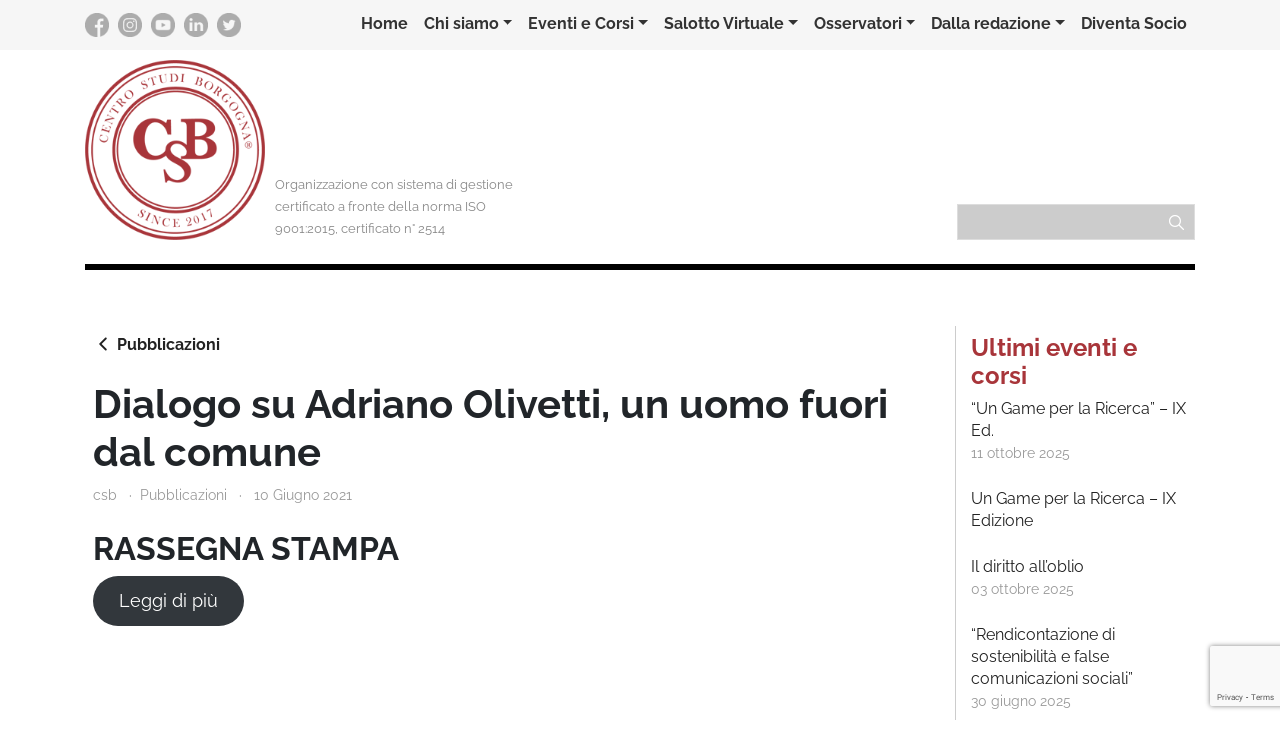

--- FILE ---
content_type: text/html; charset=UTF-8
request_url: https://www.centrostudiborgogna.it/pubblicazioni/dialogo-su-adriano-olivetti-un-uomo-fuori-dal-comune/
body_size: 10555
content:
<!doctype html>
<html lang="it-IT">
<head>
	<meta charset="UTF-8">
	<meta name="viewport" content="width=device-width, initial-scale=1">
	<link rel="profile" href="https://gmpg.org/xfn/11">
    <link rel="stylesheet" href="https://maxcdn.bootstrapcdn.com/bootstrap/4.0.0/css/bootstrap.min.css" integrity="sha384-Gn5384xqQ1aoWXA+058RXPxPg6fy4IWvTNh0E263XmFcJlSAwiGgFAW/dAiS6JXm" crossorigin="anonymous">
    <link rel="shortcut icon" href="/favicon.png">
    <link rel="stylesheet" href="https://cdnjs.cloudflare.com/ajax/libs/magnific-popup.js/1.0.0/magnific-popup.min.css" integrity="sha512-nIm/JGUwrzblLex/meoxJSPdAKQOe2bLhnrZ81g5Jbh519z8GFJIWu87WAhBH+RAyGbM4+U3S2h+kL5JoV6/wA==" crossorigin="anonymous" referrerpolicy="no-referrer" />
    <link rel="preconnect" href="https://fonts.gstatic.com">
    <link href="https://fonts.googleapis.com/css2?family=EB+Garamond:ital,wght@0,400;0,500;1,400&display=swap" rel="stylesheet">
    <title>Dialogo su Adriano Olivetti, un uomo fuori dal comune &#8211; Borgogna</title>
<meta name='robots' content='max-image-preview:large' />
	<style>img:is([sizes="auto" i], [sizes^="auto," i]) { contain-intrinsic-size: 3000px 1500px }</style>
	<link rel='dns-prefetch' href='//unpkg.com' />
<link rel="alternate" type="application/rss+xml" title="Borgogna &raquo; Feed" href="https://www.centrostudiborgogna.it/feed/" />
<script type="text/javascript">
/* <![CDATA[ */
window._wpemojiSettings = {"baseUrl":"https:\/\/s.w.org\/images\/core\/emoji\/16.0.1\/72x72\/","ext":".png","svgUrl":"https:\/\/s.w.org\/images\/core\/emoji\/16.0.1\/svg\/","svgExt":".svg","source":{"concatemoji":"https:\/\/www.centrostudiborgogna.it\/wp-includes\/js\/wp-emoji-release.min.js?ver=6.8.3"}};
/*! This file is auto-generated */
!function(s,n){var o,i,e;function c(e){try{var t={supportTests:e,timestamp:(new Date).valueOf()};sessionStorage.setItem(o,JSON.stringify(t))}catch(e){}}function p(e,t,n){e.clearRect(0,0,e.canvas.width,e.canvas.height),e.fillText(t,0,0);var t=new Uint32Array(e.getImageData(0,0,e.canvas.width,e.canvas.height).data),a=(e.clearRect(0,0,e.canvas.width,e.canvas.height),e.fillText(n,0,0),new Uint32Array(e.getImageData(0,0,e.canvas.width,e.canvas.height).data));return t.every(function(e,t){return e===a[t]})}function u(e,t){e.clearRect(0,0,e.canvas.width,e.canvas.height),e.fillText(t,0,0);for(var n=e.getImageData(16,16,1,1),a=0;a<n.data.length;a++)if(0!==n.data[a])return!1;return!0}function f(e,t,n,a){switch(t){case"flag":return n(e,"\ud83c\udff3\ufe0f\u200d\u26a7\ufe0f","\ud83c\udff3\ufe0f\u200b\u26a7\ufe0f")?!1:!n(e,"\ud83c\udde8\ud83c\uddf6","\ud83c\udde8\u200b\ud83c\uddf6")&&!n(e,"\ud83c\udff4\udb40\udc67\udb40\udc62\udb40\udc65\udb40\udc6e\udb40\udc67\udb40\udc7f","\ud83c\udff4\u200b\udb40\udc67\u200b\udb40\udc62\u200b\udb40\udc65\u200b\udb40\udc6e\u200b\udb40\udc67\u200b\udb40\udc7f");case"emoji":return!a(e,"\ud83e\udedf")}return!1}function g(e,t,n,a){var r="undefined"!=typeof WorkerGlobalScope&&self instanceof WorkerGlobalScope?new OffscreenCanvas(300,150):s.createElement("canvas"),o=r.getContext("2d",{willReadFrequently:!0}),i=(o.textBaseline="top",o.font="600 32px Arial",{});return e.forEach(function(e){i[e]=t(o,e,n,a)}),i}function t(e){var t=s.createElement("script");t.src=e,t.defer=!0,s.head.appendChild(t)}"undefined"!=typeof Promise&&(o="wpEmojiSettingsSupports",i=["flag","emoji"],n.supports={everything:!0,everythingExceptFlag:!0},e=new Promise(function(e){s.addEventListener("DOMContentLoaded",e,{once:!0})}),new Promise(function(t){var n=function(){try{var e=JSON.parse(sessionStorage.getItem(o));if("object"==typeof e&&"number"==typeof e.timestamp&&(new Date).valueOf()<e.timestamp+604800&&"object"==typeof e.supportTests)return e.supportTests}catch(e){}return null}();if(!n){if("undefined"!=typeof Worker&&"undefined"!=typeof OffscreenCanvas&&"undefined"!=typeof URL&&URL.createObjectURL&&"undefined"!=typeof Blob)try{var e="postMessage("+g.toString()+"("+[JSON.stringify(i),f.toString(),p.toString(),u.toString()].join(",")+"));",a=new Blob([e],{type:"text/javascript"}),r=new Worker(URL.createObjectURL(a),{name:"wpTestEmojiSupports"});return void(r.onmessage=function(e){c(n=e.data),r.terminate(),t(n)})}catch(e){}c(n=g(i,f,p,u))}t(n)}).then(function(e){for(var t in e)n.supports[t]=e[t],n.supports.everything=n.supports.everything&&n.supports[t],"flag"!==t&&(n.supports.everythingExceptFlag=n.supports.everythingExceptFlag&&n.supports[t]);n.supports.everythingExceptFlag=n.supports.everythingExceptFlag&&!n.supports.flag,n.DOMReady=!1,n.readyCallback=function(){n.DOMReady=!0}}).then(function(){return e}).then(function(){var e;n.supports.everything||(n.readyCallback(),(e=n.source||{}).concatemoji?t(e.concatemoji):e.wpemoji&&e.twemoji&&(t(e.twemoji),t(e.wpemoji)))}))}((window,document),window._wpemojiSettings);
/* ]]> */
</script>
<style id='wp-emoji-styles-inline-css' type='text/css'>

	img.wp-smiley, img.emoji {
		display: inline !important;
		border: none !important;
		box-shadow: none !important;
		height: 1em !important;
		width: 1em !important;
		margin: 0 0.07em !important;
		vertical-align: -0.1em !important;
		background: none !important;
		padding: 0 !important;
	}
</style>
<link rel='stylesheet' id='wp-block-library-css' href='https://www.centrostudiborgogna.it/wp-includes/css/dist/block-library/style.min.css?ver=6.8.3' type='text/css' media='all' />
<style id='classic-theme-styles-inline-css' type='text/css'>
/*! This file is auto-generated */
.wp-block-button__link{color:#fff;background-color:#32373c;border-radius:9999px;box-shadow:none;text-decoration:none;padding:calc(.667em + 2px) calc(1.333em + 2px);font-size:1.125em}.wp-block-file__button{background:#32373c;color:#fff;text-decoration:none}
</style>
<style id='pdfemb-pdf-embedder-viewer-style-inline-css' type='text/css'>
.wp-block-pdfemb-pdf-embedder-viewer{max-width:none}

</style>
<style id='global-styles-inline-css' type='text/css'>
:root{--wp--preset--aspect-ratio--square: 1;--wp--preset--aspect-ratio--4-3: 4/3;--wp--preset--aspect-ratio--3-4: 3/4;--wp--preset--aspect-ratio--3-2: 3/2;--wp--preset--aspect-ratio--2-3: 2/3;--wp--preset--aspect-ratio--16-9: 16/9;--wp--preset--aspect-ratio--9-16: 9/16;--wp--preset--color--black: #000000;--wp--preset--color--cyan-bluish-gray: #abb8c3;--wp--preset--color--white: #ffffff;--wp--preset--color--pale-pink: #f78da7;--wp--preset--color--vivid-red: #cf2e2e;--wp--preset--color--luminous-vivid-orange: #ff6900;--wp--preset--color--luminous-vivid-amber: #fcb900;--wp--preset--color--light-green-cyan: #7bdcb5;--wp--preset--color--vivid-green-cyan: #00d084;--wp--preset--color--pale-cyan-blue: #8ed1fc;--wp--preset--color--vivid-cyan-blue: #0693e3;--wp--preset--color--vivid-purple: #9b51e0;--wp--preset--gradient--vivid-cyan-blue-to-vivid-purple: linear-gradient(135deg,rgba(6,147,227,1) 0%,rgb(155,81,224) 100%);--wp--preset--gradient--light-green-cyan-to-vivid-green-cyan: linear-gradient(135deg,rgb(122,220,180) 0%,rgb(0,208,130) 100%);--wp--preset--gradient--luminous-vivid-amber-to-luminous-vivid-orange: linear-gradient(135deg,rgba(252,185,0,1) 0%,rgba(255,105,0,1) 100%);--wp--preset--gradient--luminous-vivid-orange-to-vivid-red: linear-gradient(135deg,rgba(255,105,0,1) 0%,rgb(207,46,46) 100%);--wp--preset--gradient--very-light-gray-to-cyan-bluish-gray: linear-gradient(135deg,rgb(238,238,238) 0%,rgb(169,184,195) 100%);--wp--preset--gradient--cool-to-warm-spectrum: linear-gradient(135deg,rgb(74,234,220) 0%,rgb(151,120,209) 20%,rgb(207,42,186) 40%,rgb(238,44,130) 60%,rgb(251,105,98) 80%,rgb(254,248,76) 100%);--wp--preset--gradient--blush-light-purple: linear-gradient(135deg,rgb(255,206,236) 0%,rgb(152,150,240) 100%);--wp--preset--gradient--blush-bordeaux: linear-gradient(135deg,rgb(254,205,165) 0%,rgb(254,45,45) 50%,rgb(107,0,62) 100%);--wp--preset--gradient--luminous-dusk: linear-gradient(135deg,rgb(255,203,112) 0%,rgb(199,81,192) 50%,rgb(65,88,208) 100%);--wp--preset--gradient--pale-ocean: linear-gradient(135deg,rgb(255,245,203) 0%,rgb(182,227,212) 50%,rgb(51,167,181) 100%);--wp--preset--gradient--electric-grass: linear-gradient(135deg,rgb(202,248,128) 0%,rgb(113,206,126) 100%);--wp--preset--gradient--midnight: linear-gradient(135deg,rgb(2,3,129) 0%,rgb(40,116,252) 100%);--wp--preset--font-size--small: 13px;--wp--preset--font-size--medium: 20px;--wp--preset--font-size--large: 36px;--wp--preset--font-size--x-large: 42px;--wp--preset--spacing--20: 0.44rem;--wp--preset--spacing--30: 0.67rem;--wp--preset--spacing--40: 1rem;--wp--preset--spacing--50: 1.5rem;--wp--preset--spacing--60: 2.25rem;--wp--preset--spacing--70: 3.38rem;--wp--preset--spacing--80: 5.06rem;--wp--preset--shadow--natural: 6px 6px 9px rgba(0, 0, 0, 0.2);--wp--preset--shadow--deep: 12px 12px 50px rgba(0, 0, 0, 0.4);--wp--preset--shadow--sharp: 6px 6px 0px rgba(0, 0, 0, 0.2);--wp--preset--shadow--outlined: 6px 6px 0px -3px rgba(255, 255, 255, 1), 6px 6px rgba(0, 0, 0, 1);--wp--preset--shadow--crisp: 6px 6px 0px rgba(0, 0, 0, 1);}:where(.is-layout-flex){gap: 0.5em;}:where(.is-layout-grid){gap: 0.5em;}body .is-layout-flex{display: flex;}.is-layout-flex{flex-wrap: wrap;align-items: center;}.is-layout-flex > :is(*, div){margin: 0;}body .is-layout-grid{display: grid;}.is-layout-grid > :is(*, div){margin: 0;}:where(.wp-block-columns.is-layout-flex){gap: 2em;}:where(.wp-block-columns.is-layout-grid){gap: 2em;}:where(.wp-block-post-template.is-layout-flex){gap: 1.25em;}:where(.wp-block-post-template.is-layout-grid){gap: 1.25em;}.has-black-color{color: var(--wp--preset--color--black) !important;}.has-cyan-bluish-gray-color{color: var(--wp--preset--color--cyan-bluish-gray) !important;}.has-white-color{color: var(--wp--preset--color--white) !important;}.has-pale-pink-color{color: var(--wp--preset--color--pale-pink) !important;}.has-vivid-red-color{color: var(--wp--preset--color--vivid-red) !important;}.has-luminous-vivid-orange-color{color: var(--wp--preset--color--luminous-vivid-orange) !important;}.has-luminous-vivid-amber-color{color: var(--wp--preset--color--luminous-vivid-amber) !important;}.has-light-green-cyan-color{color: var(--wp--preset--color--light-green-cyan) !important;}.has-vivid-green-cyan-color{color: var(--wp--preset--color--vivid-green-cyan) !important;}.has-pale-cyan-blue-color{color: var(--wp--preset--color--pale-cyan-blue) !important;}.has-vivid-cyan-blue-color{color: var(--wp--preset--color--vivid-cyan-blue) !important;}.has-vivid-purple-color{color: var(--wp--preset--color--vivid-purple) !important;}.has-black-background-color{background-color: var(--wp--preset--color--black) !important;}.has-cyan-bluish-gray-background-color{background-color: var(--wp--preset--color--cyan-bluish-gray) !important;}.has-white-background-color{background-color: var(--wp--preset--color--white) !important;}.has-pale-pink-background-color{background-color: var(--wp--preset--color--pale-pink) !important;}.has-vivid-red-background-color{background-color: var(--wp--preset--color--vivid-red) !important;}.has-luminous-vivid-orange-background-color{background-color: var(--wp--preset--color--luminous-vivid-orange) !important;}.has-luminous-vivid-amber-background-color{background-color: var(--wp--preset--color--luminous-vivid-amber) !important;}.has-light-green-cyan-background-color{background-color: var(--wp--preset--color--light-green-cyan) !important;}.has-vivid-green-cyan-background-color{background-color: var(--wp--preset--color--vivid-green-cyan) !important;}.has-pale-cyan-blue-background-color{background-color: var(--wp--preset--color--pale-cyan-blue) !important;}.has-vivid-cyan-blue-background-color{background-color: var(--wp--preset--color--vivid-cyan-blue) !important;}.has-vivid-purple-background-color{background-color: var(--wp--preset--color--vivid-purple) !important;}.has-black-border-color{border-color: var(--wp--preset--color--black) !important;}.has-cyan-bluish-gray-border-color{border-color: var(--wp--preset--color--cyan-bluish-gray) !important;}.has-white-border-color{border-color: var(--wp--preset--color--white) !important;}.has-pale-pink-border-color{border-color: var(--wp--preset--color--pale-pink) !important;}.has-vivid-red-border-color{border-color: var(--wp--preset--color--vivid-red) !important;}.has-luminous-vivid-orange-border-color{border-color: var(--wp--preset--color--luminous-vivid-orange) !important;}.has-luminous-vivid-amber-border-color{border-color: var(--wp--preset--color--luminous-vivid-amber) !important;}.has-light-green-cyan-border-color{border-color: var(--wp--preset--color--light-green-cyan) !important;}.has-vivid-green-cyan-border-color{border-color: var(--wp--preset--color--vivid-green-cyan) !important;}.has-pale-cyan-blue-border-color{border-color: var(--wp--preset--color--pale-cyan-blue) !important;}.has-vivid-cyan-blue-border-color{border-color: var(--wp--preset--color--vivid-cyan-blue) !important;}.has-vivid-purple-border-color{border-color: var(--wp--preset--color--vivid-purple) !important;}.has-vivid-cyan-blue-to-vivid-purple-gradient-background{background: var(--wp--preset--gradient--vivid-cyan-blue-to-vivid-purple) !important;}.has-light-green-cyan-to-vivid-green-cyan-gradient-background{background: var(--wp--preset--gradient--light-green-cyan-to-vivid-green-cyan) !important;}.has-luminous-vivid-amber-to-luminous-vivid-orange-gradient-background{background: var(--wp--preset--gradient--luminous-vivid-amber-to-luminous-vivid-orange) !important;}.has-luminous-vivid-orange-to-vivid-red-gradient-background{background: var(--wp--preset--gradient--luminous-vivid-orange-to-vivid-red) !important;}.has-very-light-gray-to-cyan-bluish-gray-gradient-background{background: var(--wp--preset--gradient--very-light-gray-to-cyan-bluish-gray) !important;}.has-cool-to-warm-spectrum-gradient-background{background: var(--wp--preset--gradient--cool-to-warm-spectrum) !important;}.has-blush-light-purple-gradient-background{background: var(--wp--preset--gradient--blush-light-purple) !important;}.has-blush-bordeaux-gradient-background{background: var(--wp--preset--gradient--blush-bordeaux) !important;}.has-luminous-dusk-gradient-background{background: var(--wp--preset--gradient--luminous-dusk) !important;}.has-pale-ocean-gradient-background{background: var(--wp--preset--gradient--pale-ocean) !important;}.has-electric-grass-gradient-background{background: var(--wp--preset--gradient--electric-grass) !important;}.has-midnight-gradient-background{background: var(--wp--preset--gradient--midnight) !important;}.has-small-font-size{font-size: var(--wp--preset--font-size--small) !important;}.has-medium-font-size{font-size: var(--wp--preset--font-size--medium) !important;}.has-large-font-size{font-size: var(--wp--preset--font-size--large) !important;}.has-x-large-font-size{font-size: var(--wp--preset--font-size--x-large) !important;}
:where(.wp-block-post-template.is-layout-flex){gap: 1.25em;}:where(.wp-block-post-template.is-layout-grid){gap: 1.25em;}
:where(.wp-block-columns.is-layout-flex){gap: 2em;}:where(.wp-block-columns.is-layout-grid){gap: 2em;}
:root :where(.wp-block-pullquote){font-size: 1.5em;line-height: 1.6;}
</style>
<link rel='stylesheet' id='contact-form-7-css' href='https://www.centrostudiborgogna.it/wp-content/plugins/contact-form-7/includes/css/styles.css?ver=6.1.3' type='text/css' media='all' />
<link rel='stylesheet' id='woocommerce-layout-css' href='https://www.centrostudiborgogna.it/wp-content/plugins/woocommerce/assets/css/woocommerce-layout.css?ver=10.3.3' type='text/css' media='all' />
<link rel='stylesheet' id='woocommerce-smallscreen-css' href='https://www.centrostudiborgogna.it/wp-content/plugins/woocommerce/assets/css/woocommerce-smallscreen.css?ver=10.3.3' type='text/css' media='only screen and (max-width: 768px)' />
<link rel='stylesheet' id='woocommerce-general-css' href='https://www.centrostudiborgogna.it/wp-content/plugins/woocommerce/assets/css/woocommerce.css?ver=10.3.3' type='text/css' media='all' />
<style id='woocommerce-inline-inline-css' type='text/css'>
.woocommerce form .form-row .required { visibility: visible; }
</style>
<link rel='stylesheet' id='brands-styles-css' href='https://www.centrostudiborgogna.it/wp-content/plugins/woocommerce/assets/css/brands.css?ver=10.3.3' type='text/css' media='all' />
<link rel='stylesheet' id='cf7cf-style-css' href='https://www.centrostudiborgogna.it/wp-content/plugins/cf7-conditional-fields/style.css?ver=2.6.5' type='text/css' media='all' />
<link rel='stylesheet' id='pyxel-style-css' href='https://www.centrostudiborgogna.it/wp-content/themes/bo/assets/prod/css/style2.min.css?ver=1.8' type='text/css' media='all' />
<link rel='stylesheet' id='video-conferencing-with-zoom-api-css' href='https://www.centrostudiborgogna.it/wp-content/plugins/video-conferencing-with-zoom-api/assets/public/css/style.min.css?ver=4.6.5' type='text/css' media='all' />
<script type="text/javascript" src="https://www.centrostudiborgogna.it/wp-includes/js/jquery/jquery.min.js?ver=3.7.1" id="jquery-core-js"></script>
<script type="text/javascript" src="https://www.centrostudiborgogna.it/wp-includes/js/jquery/jquery-migrate.min.js?ver=3.4.1" id="jquery-migrate-js"></script>
<script type="text/javascript" src="https://www.centrostudiborgogna.it/wp-content/plugins/woocommerce/assets/js/jquery-blockui/jquery.blockUI.min.js?ver=2.7.0-wc.10.3.3" id="wc-jquery-blockui-js" defer="defer" data-wp-strategy="defer"></script>
<script type="text/javascript" id="wc-add-to-cart-js-extra">
/* <![CDATA[ */
var wc_add_to_cart_params = {"ajax_url":"\/wp-admin\/admin-ajax.php","wc_ajax_url":"\/?wc-ajax=%%endpoint%%","i18n_view_cart":"Visualizza carrello","cart_url":"https:\/\/www.centrostudiborgogna.it\/carrello\/","is_cart":"","cart_redirect_after_add":"no"};
/* ]]> */
</script>
<script type="text/javascript" src="https://www.centrostudiborgogna.it/wp-content/plugins/woocommerce/assets/js/frontend/add-to-cart.min.js?ver=10.3.3" id="wc-add-to-cart-js" defer="defer" data-wp-strategy="defer"></script>
<script type="text/javascript" src="https://www.centrostudiborgogna.it/wp-content/plugins/woocommerce/assets/js/js-cookie/js.cookie.min.js?ver=2.1.4-wc.10.3.3" id="wc-js-cookie-js" defer="defer" data-wp-strategy="defer"></script>
<script type="text/javascript" id="woocommerce-js-extra">
/* <![CDATA[ */
var woocommerce_params = {"ajax_url":"\/wp-admin\/admin-ajax.php","wc_ajax_url":"\/?wc-ajax=%%endpoint%%","i18n_password_show":"Mostra password","i18n_password_hide":"Nascondi password"};
/* ]]> */
</script>
<script type="text/javascript" src="https://www.centrostudiborgogna.it/wp-content/plugins/woocommerce/assets/js/frontend/woocommerce.min.js?ver=10.3.3" id="woocommerce-js" defer="defer" data-wp-strategy="defer"></script>
<link rel="https://api.w.org/" href="https://www.centrostudiborgogna.it/wp-json/" /><link rel="alternate" title="JSON" type="application/json" href="https://www.centrostudiborgogna.it/wp-json/wp/v2/cpt_pubblicazioni/10356" /><link rel="EditURI" type="application/rsd+xml" title="RSD" href="https://www.centrostudiborgogna.it/xmlrpc.php?rsd" />
<link rel="canonical" href="https://www.centrostudiborgogna.it/pubblicazioni/dialogo-su-adriano-olivetti-un-uomo-fuori-dal-comune/" />
<link rel='shortlink' href='https://www.centrostudiborgogna.it/?p=10356' />
<link rel="alternate" title="oEmbed (JSON)" type="application/json+oembed" href="https://www.centrostudiborgogna.it/wp-json/oembed/1.0/embed?url=https%3A%2F%2Fwww.centrostudiborgogna.it%2Fpubblicazioni%2Fdialogo-su-adriano-olivetti-un-uomo-fuori-dal-comune%2F" />
<link rel="alternate" title="oEmbed (XML)" type="text/xml+oembed" href="https://www.centrostudiborgogna.it/wp-json/oembed/1.0/embed?url=https%3A%2F%2Fwww.centrostudiborgogna.it%2Fpubblicazioni%2Fdialogo-su-adriano-olivetti-un-uomo-fuori-dal-comune%2F&#038;format=xml" />
	<noscript><style>.woocommerce-product-gallery{ opacity: 1 !important; }</style></noscript>
			<style type="text/css" id="wp-custom-css">
			.video_img img {
	height:auto;
}

input#daticorso {
	  height: 0;
    overflow: hidden;
    padding: 0;
    border: none;
}

.single-cpt_eventi form.wpcf7-form .wpcf7-submit {
	margin-top:-30px;
}		</style>
		</head>

<body class="wp-singular cpt_pubblicazioni-template-default single single-cpt_pubblicazioni postid-10356 wp-theme-bo theme-bo woocommerce-no-js">

<header id="masthead" class="site-header">
    <div class="header-top">
        <div class="container">
            <div class="top-nav">
                <div class="social">
                                                <a href="https://www.facebook.com/CsbBorgogna" target="_blank"><img src="https://www.centrostudiborgogna.it/wp-content/uploads/2021/07/fb.png"></a>
                                                        <a href="https://www.instagram.com/centrostudiborgogna/" target="_blank"><img src="https://www.centrostudiborgogna.it/wp-content/uploads/2021/07/ig.png"></a>
                                                        <a href="https://www.youtube.com/channel/UCHFHJTKq4Ob2FbsRbf6NPEg" target="_blank"><img src="https://www.centrostudiborgogna.it/wp-content/uploads/2021/07/youtube.png"></a>
                                                        <a href="https://www.linkedin.com/company/centro-studi-borgogna  " target="_blank"><img src="https://www.centrostudiborgogna.it/wp-content/uploads/2021/07/in.png"></a>
                                                        <a href="https://www.twitter.com/CsbBorgogna " target="_blank"><img src="https://www.centrostudiborgogna.it/wp-content/uploads/2021/07/twitter.png"></a>
                                            </div>
                <nav id="site-navigation" class="navbar navbar-expand-custom navbar-light ml-auto">
                    <button class="navbar-toggler" type="button" data-toggle="collapse"
                            data-target="#navbarDropdown"
                            aria-controls="navbarDropdown" aria-expanded="false" aria-label="Toggle navigation">
                        <span class="navbar-toggler-icon"></span>
                    </button>
                    <div class="collapse navbar-collapse" id="navbarDropdown">
                        <ul id="menu-header-menu" class="navbar-nav ml-auto mt-2 mt-lg-0 "><li  id="menu-item-10600" class="menu-item menu-item-type-post_type menu-item-object-page menu-item-home nav-item nav-item-10600"><a href="https://www.centrostudiborgogna.it/" class="nav-link">Home</a></li>
<li  id="menu-item-23" class="menu-item menu-item-type-post_type menu-item-object-page menu-item-has-children dropdown nav-item nav-item-23"><a href="https://www.centrostudiborgogna.it/chi-siamo/" class="nav-link dropdown-toggle" data-toggle="dropdown" aria-haspopup="true" aria-expanded="false" class="nav-link">Chi siamo</a>
<ul class="dropdown-menu depth_0">
	<li  id="menu-item-10705" class="menu-item menu-item-type-post_type menu-item-object-page nav-item nav-item-10705"><a class="dropdown-item" href="https://www.centrostudiborgogna.it/chi-siamo-2/">Centro Studi Borgogna</a></li>
	<li  id="menu-item-10704" class="menu-item menu-item-type-post_type menu-item-object-page nav-item nav-item-10704"><a class="dropdown-item" href="https://www.centrostudiborgogna.it/cariche-sociali/">Cariche Sociali</a></li>
	<li  id="menu-item-10703" class="menu-item menu-item-type-post_type menu-item-object-page nav-item nav-item-10703"><a class="dropdown-item" href="https://www.centrostudiborgogna.it/statuto-dellassociazione-centro-studi-borgogna/">Statuto Centro Studi Borgogna</a></li>
	<li  id="menu-item-11183" class="menu-item menu-item-type-post_type menu-item-object-page nav-item nav-item-11183"><a class="dropdown-item" href="https://www.centrostudiborgogna.it/newsletter/">Newsletter</a></li>
	<li  id="menu-item-11195" class="menu-item menu-item-type-custom menu-item-object-custom nav-item nav-item-11195"><a class="dropdown-item" href="https://www.centrostudiborgogna.it/wp-content/uploads/2024/02/CSB_Brochure_2023.pdf">Brochure (download)</a></li>
</ul>
</li>
<li  id="menu-item-10702" class="menu-item menu-item-type-custom menu-item-object-custom menu-item-has-children dropdown nav-item nav-item-10702"><a href="/eventi/" class="nav-link dropdown-toggle" data-toggle="dropdown" aria-haspopup="true" aria-expanded="false" class="nav-link">Eventi e Corsi</a>
<ul class="dropdown-menu depth_0">
	<li  id="menu-item-13966" class="menu-item menu-item-type-taxonomy menu-item-object-anni nav-item nav-item-13966"><a class="dropdown-item" href="https://www.centrostudiborgogna.it/eventi-e-corsi/2024/">Anno 2024</a></li>
	<li  id="menu-item-13073" class="menu-item menu-item-type-taxonomy menu-item-object-anni nav-item nav-item-13073"><a class="dropdown-item" href="https://www.centrostudiborgogna.it/eventi-e-corsi/2023/">Anno 2023</a></li>
	<li  id="menu-item-11912" class="menu-item menu-item-type-custom menu-item-object-custom nav-item nav-item-11912"><a class="dropdown-item" href="https://www.centrostudiborgogna.it/eventi-e-corsi/2022/">Anno 2022</a></li>
	<li  id="menu-item-10885" class="menu-item menu-item-type-taxonomy menu-item-object-anni nav-item nav-item-10885"><a class="dropdown-item" href="https://www.centrostudiborgogna.it/eventi-e-corsi/2021/">Anno 2021</a></li>
	<li  id="menu-item-10884" class="menu-item menu-item-type-taxonomy menu-item-object-anni nav-item nav-item-10884"><a class="dropdown-item" href="https://www.centrostudiborgogna.it/eventi-e-corsi/2020/">Anno 2020</a></li>
	<li  id="menu-item-10883" class="menu-item menu-item-type-taxonomy menu-item-object-anni nav-item nav-item-10883"><a class="dropdown-item" href="https://www.centrostudiborgogna.it/eventi-e-corsi/2019/">Anno 2019</a></li>
	<li  id="menu-item-10886" class="menu-item menu-item-type-taxonomy menu-item-object-anni nav-item nav-item-10886"><a class="dropdown-item" href="https://www.centrostudiborgogna.it/eventi-e-corsi/2018/">Anno 2018</a></li>
	<li  id="menu-item-11227" class="menu-item menu-item-type-post_type menu-item-object-page nav-item nav-item-11227"><a class="dropdown-item" href="https://www.centrostudiborgogna.it/charity/">Charity</a></li>
	<li  id="menu-item-10889" class="menu-item menu-item-type-custom menu-item-object-custom nav-item nav-item-10889"><a class="dropdown-item">Workshop &#8211; Borgogna Summit</a></li>
	<li  id="menu-item-12271" class="ml-2 menu-item menu-item-type-post_type menu-item-object-cpt_eventi nav-item nav-item-12271"><a class="dropdown-item" href="https://www.centrostudiborgogna.it/eventi/borgogna-summit-2022/">Borgogna Summit 2022</a></li>
	<li  id="menu-item-11352" class="ml-2 menu-item menu-item-type-post_type menu-item-object-cpt_eventi nav-item nav-item-11352"><a class="dropdown-item" href="https://www.centrostudiborgogna.it/eventi/borgogna-summit-2021/">Borgogna Summit 2021</a></li>
	<li  id="menu-item-10891" class="ml-2 menu-item menu-item-type-post_type menu-item-object-cpt_eventi nav-item nav-item-10891"><a class="dropdown-item" href="https://www.centrostudiborgogna.it/eventi/workshop-multidisciplinare-del-diritto-2019/">Workshop Multidisciplinare del Diritto 2019</a></li>
	<li  id="menu-item-10890" class="menu-item menu-item-type-post_type menu-item-object-cpt_eventi nav-item nav-item-10890"><a class="dropdown-item" href="https://www.centrostudiborgogna.it/eventi/workshop-multidisciplinare-del-diritto-2018/">Workshop Multidisciplinare del Diritto 2018</a></li>
</ul>
</li>
<li  id="menu-item-10714" class="menu-item menu-item-type-custom menu-item-object-custom menu-item-has-children dropdown nav-item nav-item-10714"><a href="/salotto-virtuale/2021/" class="nav-link dropdown-toggle" data-toggle="dropdown" aria-haspopup="true" aria-expanded="false" class="nav-link">Salotto Virtuale</a>
<ul class="dropdown-menu depth_0">
	<li  id="menu-item-11910" class="menu-item menu-item-type-custom menu-item-object-custom nav-item nav-item-11910"><a class="dropdown-item" href="/salotto-virtuale/2022/">Anno 2022</a></li>
	<li  id="menu-item-10716" class="menu-item menu-item-type-custom menu-item-object-custom nav-item nav-item-10716"><a class="dropdown-item" href="/salotto-virtuale/2021/">Anno 2021</a></li>
	<li  id="menu-item-10717" class="menu-item menu-item-type-custom menu-item-object-custom nav-item nav-item-10717"><a class="dropdown-item" href="/salotto-virtuale/2020/">Anno 2020</a></li>
</ul>
</li>
<li  id="menu-item-11212" class="menu-item menu-item-type-custom menu-item-object-custom menu-item-has-children dropdown nav-item nav-item-11212"><a href="#" class="nav-link dropdown-toggle" data-toggle="dropdown" aria-haspopup="true" aria-expanded="false" class="nav-link">Osservatori</a>
<ul class="dropdown-menu depth_0">
	<li  id="menu-item-11213" class="menu-item menu-item-type-custom menu-item-object-custom nav-item nav-item-11213"><a class="dropdown-item" href="https://www.centrostudiborgogna.it/wp-content/uploads/2021/09/CSB_osservatori_servizi_pubb.pdf">Servizi Pubblici Essenziali</a></li>
	<li  id="menu-item-11214" class="menu-item menu-item-type-custom menu-item-object-custom nav-item nav-item-11214"><a class="dropdown-item" href="https://www.centrostudiborgogna.it/wp-content/uploads/2021/09/CSB_osservatori_istruzione.pdf">Istruzione</a></li>
	<li  id="menu-item-11215" class="menu-item menu-item-type-custom menu-item-object-custom nav-item nav-item-11215"><a class="dropdown-item" href="https://www.centrostudiborgogna.it/wp-content/uploads/2023/07/CSB-II-Quaderno-Sanita_Pdf.pdf">II Quaderno &#8211; Sanità</a></li>
	<li  id="menu-item-12910" class="menu-item menu-item-type-custom menu-item-object-custom nav-item nav-item-12910"><a class="dropdown-item" href="https://www.centrostudiborgogna.it/wp-content/uploads/2022/03/CSB-Quaderno-legge-Madia.pdf">I Quaderno &#8211; Legge Madia</a></li>
</ul>
</li>
<li  id="menu-item-11223" class="menu-item menu-item-type-custom menu-item-object-custom menu-item-has-children dropdown nav-item nav-item-11223"><a href="#" class="nav-link dropdown-toggle" data-toggle="dropdown" aria-haspopup="true" aria-expanded="false" class="nav-link">Dalla redazione</a>
<ul class="dropdown-menu depth_0">
	<li  id="menu-item-25" class="menu-item menu-item-type-custom menu-item-object-custom nav-item nav-item-25"><a class="dropdown-item" href="/rassegna-giurisprudenza/">Rassegna di giurisprudenza</a></li>
	<li  id="menu-item-10715" class="menu-item menu-item-type-custom menu-item-object-custom nav-item nav-item-10715"><a class="dropdown-item" href="/pubblicazioni/">Pubblicazioni</a></li>
</ul>
</li>
<li  id="menu-item-22" class="menu-item menu-item-type-post_type menu-item-object-page nav-item nav-item-22"><a href="https://www.centrostudiborgogna.it/diventa-socio/" class="nav-link">Diventa Socio</a></li>
</ul>
                    </div>
                </nav>
            </div>
        </div>
    </div>
            <div class="container">
            <div class="header-menu">
                <div>
                    <a href="/"><img src="/wp-content/themes/bo/assets/prod/img/logo.png"></a>
                </div>
                <div class="ipsum">
                    Organizzazione con sistema di gestione certificato
                    a fronte della norma ISO 9001:2015, certificato n° 2514
                </div>
                <form role="search" method="get" id="searchform" action="https://www.centrostudiborgogna.it/">
                    <input type="text" value="" name="s" id="s"/>
                </form>
                            </div>

            <div class="line_border mt-4"></div>
        </div>
        
</header>



    <main id="main" class="site-main container">

                <div class="row mt-5 space_row">
            <div class="col-md-8 col-lg-9 mb-5">
                <div class="pl-2 mt-3">
                    <div class="mb-4">
                        <strong class="_h1">
                            <a href="/pubblicazioni/" class="d-flex">
                                <svg xmlns='http://www.w3.org/2000/svg' style='width: 20px; height: 20px; margin-right:4px;' viewBox='0 0 512 512'><title>Chevron Back</title><path fill='none' stroke='currentColor' stroke-linecap='round' stroke-linejoin='round' stroke-width='48' d='M328 112L184 256l144 144'/></svg>
                                Pubblicazioni
                            </a>
                        </strong>
                    </div>
                    <h1>Dialogo su Adriano Olivetti, un uomo fuori dal comune</h1>
                        <div class="grigio"><a href="/author/csb">csb</a> <span class="px-2">·</span><a href="/pubblicazioni/">Pubblicazioni</a> <span
            class="px-2">·</span> 10 Giugno 2021    </div>
                    </div>

                <div class="pl-2 mt-4">
                    <div class="row space_row align-items-end">
                        <div class="col-md-12">
                            
<h2 class="wp-block-heading">RASSEGNA STAMPA</h2>



<div class="wp-block-buttons is-layout-flex wp-block-buttons-is-layout-flex">
<div class="wp-block-button"><a class="wp-block-button__link" href="https://www.centrostudiborgogna.it/wp-content/uploads/downloads/DialogosuAdrianoOlivettiunuomofuoridalcomune10062021-4-47.pdf/">Leggi di più</a></div>
</div>
                        </div>
                    </div>
                </div>

                
                
            </div>
            <div class="col-md-4 col-lg-3 ">
                <div class="border-l mt-2">
                    <h4 class="rosso pt-2">Ultimi eventi e corsi</h4>
                                            <div class="mb-4">
                            <div><a href="https://www.centrostudiborgogna.it/eventi/un-game-per-la-ricerca-ix-ed/">&#8220;Un Game per la Ricerca&#8221; &#8211; IX Ed.</a>
                            </div>
                            <div class="grigio">11 ottobre 2025
</div>
                        </div>
                                                <div class="mb-4">
                            <div><a href="https://www.centrostudiborgogna.it/eventi/un-game-per-la-ricerca-ix-edizione/">Un Game per la Ricerca &#8211; IX Edizione</a>
                            </div>
                            <div class="grigio"></div>
                        </div>
                                                <div class="mb-4">
                            <div><a href="https://www.centrostudiborgogna.it/eventi/il-diritto-alloblio/">Il diritto all&#8217;oblio</a>
                            </div>
                            <div class="grigio">03 ottobre 2025
</div>
                        </div>
                                                <div class="mb-4">
                            <div><a href="https://www.centrostudiborgogna.it/eventi/rendicontazione-di-sostenibilita-e-false-comunicazioni-sociali/">“Rendicontazione di sostenibilità e false comunicazioni sociali”</a>
                            </div>
                            <div class="grigio">30 giugno 2025
</div>
                        </div>
                                                <div class="mb-4">
                            <div><a href="https://www.centrostudiborgogna.it/eventi/borgogna-summit-25/">BORGOGNA SUMMIT &#8217;25</a>
                            </div>
                            <div class="grigio">07 giugno 2025
</div>
                        </div>
                                                <div class="mb-4">
                            <div><a href="https://www.centrostudiborgogna.it/eventi/la-food-compliance-dagli-assetti-organizzativi-ai-presidi-di-legalita-nel-settore-agroalimentare/">“La Food Compliance: dagli assetti organizzativi ai presidi di legalità nel settore agroalimentare”.</a>
                            </div>
                            <div class="grigio">27 maggio 2025
</div>
                        </div>
                                                <div class="mb-4">
                            <div><a href="https://www.centrostudiborgogna.it/eventi/confini-fiscali-dazi-geopolitica-e-futuro-del-commercio-globale/">“Confini fiscali: dazi, geopolitica e futuro del commercio globale”</a>
                            </div>
                            <div class="grigio">22 maggio 2025
</div>
                        </div>
                                                <div class="mb-4">
                            <div><a href="https://www.centrostudiborgogna.it/eventi/aperitivo-con-i-candidati-verso-la-xxxvi-congresso-forense/">&#8220;Aperitivo con i candidati: verso la XXXVI Congresso Forense&#8221;</a>
                            </div>
                            <div class="grigio">19 maggio 2025
</div>
                        </div>
                                                <div class="mb-4">
                            <div><a href="https://www.centrostudiborgogna.it/eventi/corso-pratico-per-la-redazione-dei-modelli-organizzativi-ex-d-lgs-231-2001-quarta-edizione/">“Corso pratico per la redazione dei Modelli organizzativi ex D.lgs. 231/2001” | Quarta edizione.</a>
                            </div>
                            <div class="grigio">07, 14, 21 e 28 maggio (16:00 &#8211; 18:00)
</div>
                        </div>
                                                <div class="mb-4">
                            <div><a href="https://www.centrostudiborgogna.it/eventi/supply-chain-diritti-umani-lindustria-della-moda-al-banco-degli-imputati/">“Supply chain &amp; diritti umani: L’industria della moda al banco degli imputati”</a>
                            </div>
                            <div class="grigio">03 aprile 2025.
</div>
                        </div>
                                                <div class="mb-4">
                            <div><a href="https://www.centrostudiborgogna.it/eventi/umanesimo-e-intelligenza-artificiale-le-nuove-sfide-sociali-tra-opportunita-e-rischi/">Umanesimo e Intelligenza Artificiale: le nuove sfide sociali tra opportunità e rischi</a>
                            </div>
                            <div class="grigio">14 marzo 2025.
</div>
                        </div>
                                                <div class="mb-4">
                            <div><a href="https://www.centrostudiborgogna.it/eventi/pubblicita-ingannevole-truffa-contrattuale-profili-critici-e-dubbi-interpretativi/">“Pubblicità ingannevole &amp; truffa contrattuale: profili critici e dubbi interpretativi”.</a>
                            </div>
                            <div class="grigio">mercoledì 26 febbraio 2025
</div>
                        </div>
                                                <div class="mb-4">
                            <div><a href="https://www.centrostudiborgogna.it/eventi/riflessioni-sul-nuovo-testo-unico-del-d-lgs-5-novembre-2024-n-173/">Riflessioni sul nuovo “Testo Unico” del D.Lgs. 5 novembre 2024 n.173</a>
                            </div>
                            <div class="grigio">giovedì 19 dicembre 2024
</div>
                        </div>
                                                <div class="mb-4">
                            <div><a href="https://www.centrostudiborgogna.it/eventi/la-professione-forense-e-le-sue-forme-di-esercizio-societa-tra-avvocati-e-societa-tra-professionisti/">“La professione forense e le sue forme di esercizio: Società tra avvocati e Società tra professionisti”</a>
                            </div>
                            <div class="grigio">Martedì 10 dicembre
</div>
                        </div>
                                                <div class="mb-4">
                            <div><a href="https://www.centrostudiborgogna.it/eventi/obblighi-contributivi-e-dichiarativi-verso-cassa-forense-principi-deontologici-e-responsabilita/">“Obblighi Contributivi e Dichiarativi verso Cassa Forense: Principi Deontologici e Responsabilità”</a>
                            </div>
                            <div class="grigio">mercoledì 27 novembre
</div>
                        </div>
                                                <div class="mb-4">
                            <div><a href="https://www.centrostudiborgogna.it/eventi/specializzazioni-forensi-e-deontologia-sfide-e-opportunita-per-lavvocatura-moderna/">“Specializzazioni forensi e deontologia: sfide e opportunità per l’avvocatura moderna”</a>
                            </div>
                            <div class="grigio">lunedì 25 novembre
</div>
                        </div>
                                                <div class="mb-4">
                            <div><a href="https://www.centrostudiborgogna.it/eventi/modelli-di-business-sostenibili-tra-normativa-antimafia-compliance-231-e-nuove-spinte-del-legislatore-europeo/">&#8220;Modelli di business sostenibili tra normativa antimafia, compliance 231 e nuove spinte del legislatore europeo&#8221;</a>
                            </div>
                            <div class="grigio">16 ottobre 2024.
</div>
                        </div>
                                                <div class="mb-4">
                            <div><a href="https://www.centrostudiborgogna.it/eventi/un-game-per-la-ricerca-viii-edizione/">&#8220;Un Game per la Ricerca&#8221; &#8211; VIII Edizione</a>
                            </div>
                            <div class="grigio">12 ottobre 2024
</div>
                        </div>
                                        </div>
            </div>
        </div>
    </main>

<section class="partner mt-5">
    <div class="container">
        <div class="line_border"></div>
        <div class="row space_row mt-5 pt-2 text-center align-items-center">

            <div class="col-12 text-left"><h4 class="rosso mb-4" style="font-weight: 600">I nostri Partner</h4></div>                        <div class="col-md-3 col-lg-2 col-6 mb-4">
                            <a href="https://www.cariservizi.com/"  target="_blank"><img src="https://www.centrostudiborgogna.it/wp-content/uploads/2024/10/scm-logo-noBg-2-1-1024x724-1.webp"></a>
                        </div>
                                            <div class="col-md-3 col-lg-2 col-6 mb-4">
                            <a href="https://www.citel.it/"  target="_blank"><img src="https://www.centrostudiborgogna.it/wp-content/uploads/2024/10/images.png"></a>
                        </div>
                                            <div class="col-md-3 col-lg-2 col-6 mb-4">
                            <a href="https://www.gruppoiren.it/"  target="_blank"><img src="https://www.centrostudiborgogna.it/wp-content/uploads/2024/10/wilo.png"></a>
                        </div>
                                            <div class="col-md-3 col-lg-2 col-6 mb-4">
                            <a href="https://mcmgroup.it/"  target="_blank"><img src="https://www.centrostudiborgogna.it/wp-content/uploads/2021/08/mcm.png"></a>
                        </div>
                    

            <div class="col-12 text-left mt-5"><h4 class="rosso mb-4" style="font-weight: 600">Il Centro Studi Borgogna sostiene</h4></div>                    <div class="col-md-3 col-lg-2 col-6 mb-4">
                        <a href="http://www.ilsognodiale.it/" target="_blank"><img src="https://www.centrostudiborgogna.it/wp-content/uploads/2021/08/Il-sogno-di-Ale.png"></a>
                    </div>
                                        <div class="col-md-3 col-lg-2 col-6 mb-4">
                        <a href="https://alatha.org/" target="_blank"><img src="https://www.centrostudiborgogna.it/wp-content/uploads/2024/10/irccs.jpg"></a>
                    </div>
                            </div>

    </div>
</section>
<footer class="site-footer mt-5">
    <div class="container">
        <div class="line_border"></div>
        <div class="row mt-5">
            <div class="col-md-6 col-lg-2 col-xl-2 mb-4">
                <img src="/wp-content/themes/bo/assets/prod/img/logo.png" style="width: auto; max-width: 100%;">
            </div>
            <div class="col-md-6 col-lg-4 col-xl-3 mb-4 text-center img-footer pl-0">
                <a href="https://www.centrostudiborgogna.it/wp-content/uploads/2021/09/CERTIFICATO_UNI-EN-ISO-9001-em-1.pdf" target="_blank"  class="mr-1"><img src="https://www.centrostudiborgogna.it/wp-content/uploads/2021/09/quaser.png"></a><a href="https://www.centrostudiborgogna.it/wp-content/uploads/2021/09/CERTIFICATO_UNI-EN-ISO-9001-em-1.pdf" target="_blank"  class="mr-1"><img src="https://www.centrostudiborgogna.it/wp-content/uploads/2021/09/accredia.png"></a>                <p class="mt-3 grigio"><small>Organizzazione con sistema di gestione certificato a fronte della norma
                        ISO 9001:2015, certificato n° 2514</small></p>
            </div>
            <div class="col-md-12 col-lg-6 col-xl-7 mb-4">
                                <div class="row mt-5">
                    <div class="col-sm-6 text-right grigio">
                        <span>Centro Studi Borgogna<br>
                            Via Borgogna n. 5, Milano (MI)<br>
                            MM San Babila</span>
                    </div>
                    <div class="col-sm-6 text-right grigio">
                        <span>+39 02 36642658<br>
                            <a href="mailto:segreteria@centrostudiborgogna.it">segreteria@centrostudiborgogna.it</a><br>
                            P.Iva / Cf: 97860980156</span>
                    </div>
                </div>
            </div>
        </div>
    </div>
    <div class="footer_bottom">
        <div class="container">
            <div class="row align-items-center">
                <div class="col-md-6">
                    <div class="social">
                                                        <a href="https://www.facebook.com/CsbBorgogna" target="_blank"><img src="https://www.centrostudiborgogna.it/wp-content/uploads/2021/07/fb.png"></a>
                                                                <a href="https://www.instagram.com/centrostudiborgogna/" target="_blank"><img src="https://www.centrostudiborgogna.it/wp-content/uploads/2021/07/ig.png"></a>
                                                                <a href="https://www.youtube.com/channel/UCHFHJTKq4Ob2FbsRbf6NPEg" target="_blank"><img src="https://www.centrostudiborgogna.it/wp-content/uploads/2021/07/youtube.png"></a>
                                                                <a href="https://www.linkedin.com/company/centro-studi-borgogna  " target="_blank"><img src="https://www.centrostudiborgogna.it/wp-content/uploads/2021/07/in.png"></a>
                                                                <a href="https://www.twitter.com/CsbBorgogna " target="_blank"><img src="https://www.centrostudiborgogna.it/wp-content/uploads/2021/07/twitter.png"></a>
                                                    </div>
                </div>
                <div class="col-md-6 text-right">
                    © Centro Studi Borgogna <a href="/privacy-policy/" class="ml-3">Privacy policy</a>
                </div>
            </div>
        </div>
    </div>

</footer><!-- #colophon -->
<link href="https://vjs.zencdn.net/7.11.4/video-js.css" rel="stylesheet"/>
<script src="https://vjs.zencdn.net/7.11.4/video.min.js"></script>
<script type="speculationrules">
{"prefetch":[{"source":"document","where":{"and":[{"href_matches":"\/*"},{"not":{"href_matches":["\/wp-*.php","\/wp-admin\/*","\/wp-content\/uploads\/*","\/wp-content\/*","\/wp-content\/plugins\/*","\/wp-content\/themes\/bo\/*","\/*\\?(.+)"]}},{"not":{"selector_matches":"a[rel~=\"nofollow\"]"}},{"not":{"selector_matches":".no-prefetch, .no-prefetch a"}}]},"eagerness":"conservative"}]}
</script>
	<script type='text/javascript'>
		(function () {
			var c = document.body.className;
			c = c.replace(/woocommerce-no-js/, 'woocommerce-js');
			document.body.className = c;
		})();
	</script>
	<link rel='stylesheet' id='wc-blocks-style-css' href='https://www.centrostudiborgogna.it/wp-content/plugins/woocommerce/assets/client/blocks/wc-blocks.css?ver=wc-10.3.3' type='text/css' media='all' />
<script type="text/javascript" src="https://www.centrostudiborgogna.it/wp-content/themes/bo/assets/prod/js/vendors.min.js?ver=20151215" id="pyxel-vendors-js"></script>
<script type="text/javascript" src="https://www.centrostudiborgogna.it/wp-includes/js/dist/hooks.min.js?ver=4d63a3d491d11ffd8ac6" id="wp-hooks-js"></script>
<script type="text/javascript" src="https://www.centrostudiborgogna.it/wp-includes/js/dist/i18n.min.js?ver=5e580eb46a90c2b997e6" id="wp-i18n-js"></script>
<script type="text/javascript" id="wp-i18n-js-after">
/* <![CDATA[ */
wp.i18n.setLocaleData( { 'text direction\u0004ltr': [ 'ltr' ] } );
/* ]]> */
</script>
<script type="text/javascript" src="https://www.centrostudiborgogna.it/wp-content/plugins/contact-form-7/includes/swv/js/index.js?ver=6.1.3" id="swv-js"></script>
<script type="text/javascript" id="contact-form-7-js-translations">
/* <![CDATA[ */
( function( domain, translations ) {
	var localeData = translations.locale_data[ domain ] || translations.locale_data.messages;
	localeData[""].domain = domain;
	wp.i18n.setLocaleData( localeData, domain );
} )( "contact-form-7", {"translation-revision-date":"2025-10-12 12:55:13+0000","generator":"GlotPress\/4.0.1","domain":"messages","locale_data":{"messages":{"":{"domain":"messages","plural-forms":"nplurals=2; plural=n != 1;","lang":"it"},"This contact form is placed in the wrong place.":["Questo modulo di contatto \u00e8 posizionato nel posto sbagliato."],"Error:":["Errore:"]}},"comment":{"reference":"includes\/js\/index.js"}} );
/* ]]> */
</script>
<script type="text/javascript" id="contact-form-7-js-before">
/* <![CDATA[ */
var wpcf7 = {
    "api": {
        "root": "https:\/\/www.centrostudiborgogna.it\/wp-json\/",
        "namespace": "contact-form-7\/v1"
    }
};
/* ]]> */
</script>
<script type="text/javascript" src="https://www.centrostudiborgogna.it/wp-content/plugins/contact-form-7/includes/js/index.js?ver=6.1.3" id="contact-form-7-js"></script>
<script type="text/javascript" src="https://unpkg.com/swiper/swiper-bundle.min.js?ver=20151215" id="cdn-vendors-js"></script>
<script type="text/javascript" src="https://www.centrostudiborgogna.it/wp-content/plugins/woocommerce/assets/js/sourcebuster/sourcebuster.min.js?ver=10.3.3" id="sourcebuster-js-js"></script>
<script type="text/javascript" id="wc-order-attribution-js-extra">
/* <![CDATA[ */
var wc_order_attribution = {"params":{"lifetime":1.0e-5,"session":30,"base64":false,"ajaxurl":"https:\/\/www.centrostudiborgogna.it\/wp-admin\/admin-ajax.php","prefix":"wc_order_attribution_","allowTracking":true},"fields":{"source_type":"current.typ","referrer":"current_add.rf","utm_campaign":"current.cmp","utm_source":"current.src","utm_medium":"current.mdm","utm_content":"current.cnt","utm_id":"current.id","utm_term":"current.trm","utm_source_platform":"current.plt","utm_creative_format":"current.fmt","utm_marketing_tactic":"current.tct","session_entry":"current_add.ep","session_start_time":"current_add.fd","session_pages":"session.pgs","session_count":"udata.vst","user_agent":"udata.uag"}};
/* ]]> */
</script>
<script type="text/javascript" src="https://www.centrostudiborgogna.it/wp-content/plugins/woocommerce/assets/js/frontend/order-attribution.min.js?ver=10.3.3" id="wc-order-attribution-js"></script>
<script type="text/javascript" id="wpcf7cf-scripts-js-extra">
/* <![CDATA[ */
var wpcf7cf_global_settings = {"ajaxurl":"https:\/\/www.centrostudiborgogna.it\/wp-admin\/admin-ajax.php"};
/* ]]> */
</script>
<script type="text/javascript" src="https://www.centrostudiborgogna.it/wp-content/plugins/cf7-conditional-fields/js/scripts.js?ver=2.6.5" id="wpcf7cf-scripts-js"></script>
<script type="text/javascript" src="https://www.google.com/recaptcha/api.js?render=6Lfpp2AcAAAAAPoddN758Uw5k7JKcJjePS15pMgj&amp;ver=3.0" id="google-recaptcha-js"></script>
<script type="text/javascript" src="https://www.centrostudiborgogna.it/wp-includes/js/dist/vendor/wp-polyfill.min.js?ver=3.15.0" id="wp-polyfill-js"></script>
<script type="text/javascript" id="wpcf7-recaptcha-js-before">
/* <![CDATA[ */
var wpcf7_recaptcha = {
    "sitekey": "6Lfpp2AcAAAAAPoddN758Uw5k7JKcJjePS15pMgj",
    "actions": {
        "homepage": "homepage",
        "contactform": "contactform"
    }
};
/* ]]> */
</script>
<script type="text/javascript" src="https://www.centrostudiborgogna.it/wp-content/plugins/contact-form-7/modules/recaptcha/index.js?ver=6.1.3" id="wpcf7-recaptcha-js"></script>
<script type="text/javascript" id="pyxel-scripts-js-extra">
/* <![CDATA[ */
var themeOptions = {"pathToTheme":"https:\/\/www.centrostudiborgogna.it\/wp-content\/themes\/bo","scriptLang":"it","ajax_url":"https:\/\/www.centrostudiborgogna.it\/wp-admin\/admin-ajax.php","ajax_login":"https:\/\/www.centrostudiborgogna.it\/wp-admin\/admin-ajax.php","formRegister":"Registrazione completata!","noFavorites":"Non hai ancora i preferiti!","addToFavorites":"Aggiungi ai preferiti","removeToFavorites":"Rimuovi dai preferiti"};
/* ]]> */
</script>
<script type="text/javascript" async defer src="https://www.centrostudiborgogna.it/wp-content/themes/bo/assets/prod/js/scripts2.min.js?ver=20151215" id="pyxel-scripts-js"></script>

</body>
</html>


--- FILE ---
content_type: text/html; charset=utf-8
request_url: https://www.google.com/recaptcha/api2/anchor?ar=1&k=6Lfpp2AcAAAAAPoddN758Uw5k7JKcJjePS15pMgj&co=aHR0cHM6Ly93d3cuY2VudHJvc3R1ZGlib3Jnb2duYS5pdDo0NDM.&hl=en&v=naPR4A6FAh-yZLuCX253WaZq&size=invisible&anchor-ms=20000&execute-ms=15000&cb=kbepauwyvlwx
body_size: 44879
content:
<!DOCTYPE HTML><html dir="ltr" lang="en"><head><meta http-equiv="Content-Type" content="text/html; charset=UTF-8">
<meta http-equiv="X-UA-Compatible" content="IE=edge">
<title>reCAPTCHA</title>
<style type="text/css">
/* cyrillic-ext */
@font-face {
  font-family: 'Roboto';
  font-style: normal;
  font-weight: 400;
  src: url(//fonts.gstatic.com/s/roboto/v18/KFOmCnqEu92Fr1Mu72xKKTU1Kvnz.woff2) format('woff2');
  unicode-range: U+0460-052F, U+1C80-1C8A, U+20B4, U+2DE0-2DFF, U+A640-A69F, U+FE2E-FE2F;
}
/* cyrillic */
@font-face {
  font-family: 'Roboto';
  font-style: normal;
  font-weight: 400;
  src: url(//fonts.gstatic.com/s/roboto/v18/KFOmCnqEu92Fr1Mu5mxKKTU1Kvnz.woff2) format('woff2');
  unicode-range: U+0301, U+0400-045F, U+0490-0491, U+04B0-04B1, U+2116;
}
/* greek-ext */
@font-face {
  font-family: 'Roboto';
  font-style: normal;
  font-weight: 400;
  src: url(//fonts.gstatic.com/s/roboto/v18/KFOmCnqEu92Fr1Mu7mxKKTU1Kvnz.woff2) format('woff2');
  unicode-range: U+1F00-1FFF;
}
/* greek */
@font-face {
  font-family: 'Roboto';
  font-style: normal;
  font-weight: 400;
  src: url(//fonts.gstatic.com/s/roboto/v18/KFOmCnqEu92Fr1Mu4WxKKTU1Kvnz.woff2) format('woff2');
  unicode-range: U+0370-0377, U+037A-037F, U+0384-038A, U+038C, U+038E-03A1, U+03A3-03FF;
}
/* vietnamese */
@font-face {
  font-family: 'Roboto';
  font-style: normal;
  font-weight: 400;
  src: url(//fonts.gstatic.com/s/roboto/v18/KFOmCnqEu92Fr1Mu7WxKKTU1Kvnz.woff2) format('woff2');
  unicode-range: U+0102-0103, U+0110-0111, U+0128-0129, U+0168-0169, U+01A0-01A1, U+01AF-01B0, U+0300-0301, U+0303-0304, U+0308-0309, U+0323, U+0329, U+1EA0-1EF9, U+20AB;
}
/* latin-ext */
@font-face {
  font-family: 'Roboto';
  font-style: normal;
  font-weight: 400;
  src: url(//fonts.gstatic.com/s/roboto/v18/KFOmCnqEu92Fr1Mu7GxKKTU1Kvnz.woff2) format('woff2');
  unicode-range: U+0100-02BA, U+02BD-02C5, U+02C7-02CC, U+02CE-02D7, U+02DD-02FF, U+0304, U+0308, U+0329, U+1D00-1DBF, U+1E00-1E9F, U+1EF2-1EFF, U+2020, U+20A0-20AB, U+20AD-20C0, U+2113, U+2C60-2C7F, U+A720-A7FF;
}
/* latin */
@font-face {
  font-family: 'Roboto';
  font-style: normal;
  font-weight: 400;
  src: url(//fonts.gstatic.com/s/roboto/v18/KFOmCnqEu92Fr1Mu4mxKKTU1Kg.woff2) format('woff2');
  unicode-range: U+0000-00FF, U+0131, U+0152-0153, U+02BB-02BC, U+02C6, U+02DA, U+02DC, U+0304, U+0308, U+0329, U+2000-206F, U+20AC, U+2122, U+2191, U+2193, U+2212, U+2215, U+FEFF, U+FFFD;
}
/* cyrillic-ext */
@font-face {
  font-family: 'Roboto';
  font-style: normal;
  font-weight: 500;
  src: url(//fonts.gstatic.com/s/roboto/v18/KFOlCnqEu92Fr1MmEU9fCRc4AMP6lbBP.woff2) format('woff2');
  unicode-range: U+0460-052F, U+1C80-1C8A, U+20B4, U+2DE0-2DFF, U+A640-A69F, U+FE2E-FE2F;
}
/* cyrillic */
@font-face {
  font-family: 'Roboto';
  font-style: normal;
  font-weight: 500;
  src: url(//fonts.gstatic.com/s/roboto/v18/KFOlCnqEu92Fr1MmEU9fABc4AMP6lbBP.woff2) format('woff2');
  unicode-range: U+0301, U+0400-045F, U+0490-0491, U+04B0-04B1, U+2116;
}
/* greek-ext */
@font-face {
  font-family: 'Roboto';
  font-style: normal;
  font-weight: 500;
  src: url(//fonts.gstatic.com/s/roboto/v18/KFOlCnqEu92Fr1MmEU9fCBc4AMP6lbBP.woff2) format('woff2');
  unicode-range: U+1F00-1FFF;
}
/* greek */
@font-face {
  font-family: 'Roboto';
  font-style: normal;
  font-weight: 500;
  src: url(//fonts.gstatic.com/s/roboto/v18/KFOlCnqEu92Fr1MmEU9fBxc4AMP6lbBP.woff2) format('woff2');
  unicode-range: U+0370-0377, U+037A-037F, U+0384-038A, U+038C, U+038E-03A1, U+03A3-03FF;
}
/* vietnamese */
@font-face {
  font-family: 'Roboto';
  font-style: normal;
  font-weight: 500;
  src: url(//fonts.gstatic.com/s/roboto/v18/KFOlCnqEu92Fr1MmEU9fCxc4AMP6lbBP.woff2) format('woff2');
  unicode-range: U+0102-0103, U+0110-0111, U+0128-0129, U+0168-0169, U+01A0-01A1, U+01AF-01B0, U+0300-0301, U+0303-0304, U+0308-0309, U+0323, U+0329, U+1EA0-1EF9, U+20AB;
}
/* latin-ext */
@font-face {
  font-family: 'Roboto';
  font-style: normal;
  font-weight: 500;
  src: url(//fonts.gstatic.com/s/roboto/v18/KFOlCnqEu92Fr1MmEU9fChc4AMP6lbBP.woff2) format('woff2');
  unicode-range: U+0100-02BA, U+02BD-02C5, U+02C7-02CC, U+02CE-02D7, U+02DD-02FF, U+0304, U+0308, U+0329, U+1D00-1DBF, U+1E00-1E9F, U+1EF2-1EFF, U+2020, U+20A0-20AB, U+20AD-20C0, U+2113, U+2C60-2C7F, U+A720-A7FF;
}
/* latin */
@font-face {
  font-family: 'Roboto';
  font-style: normal;
  font-weight: 500;
  src: url(//fonts.gstatic.com/s/roboto/v18/KFOlCnqEu92Fr1MmEU9fBBc4AMP6lQ.woff2) format('woff2');
  unicode-range: U+0000-00FF, U+0131, U+0152-0153, U+02BB-02BC, U+02C6, U+02DA, U+02DC, U+0304, U+0308, U+0329, U+2000-206F, U+20AC, U+2122, U+2191, U+2193, U+2212, U+2215, U+FEFF, U+FFFD;
}
/* cyrillic-ext */
@font-face {
  font-family: 'Roboto';
  font-style: normal;
  font-weight: 900;
  src: url(//fonts.gstatic.com/s/roboto/v18/KFOlCnqEu92Fr1MmYUtfCRc4AMP6lbBP.woff2) format('woff2');
  unicode-range: U+0460-052F, U+1C80-1C8A, U+20B4, U+2DE0-2DFF, U+A640-A69F, U+FE2E-FE2F;
}
/* cyrillic */
@font-face {
  font-family: 'Roboto';
  font-style: normal;
  font-weight: 900;
  src: url(//fonts.gstatic.com/s/roboto/v18/KFOlCnqEu92Fr1MmYUtfABc4AMP6lbBP.woff2) format('woff2');
  unicode-range: U+0301, U+0400-045F, U+0490-0491, U+04B0-04B1, U+2116;
}
/* greek-ext */
@font-face {
  font-family: 'Roboto';
  font-style: normal;
  font-weight: 900;
  src: url(//fonts.gstatic.com/s/roboto/v18/KFOlCnqEu92Fr1MmYUtfCBc4AMP6lbBP.woff2) format('woff2');
  unicode-range: U+1F00-1FFF;
}
/* greek */
@font-face {
  font-family: 'Roboto';
  font-style: normal;
  font-weight: 900;
  src: url(//fonts.gstatic.com/s/roboto/v18/KFOlCnqEu92Fr1MmYUtfBxc4AMP6lbBP.woff2) format('woff2');
  unicode-range: U+0370-0377, U+037A-037F, U+0384-038A, U+038C, U+038E-03A1, U+03A3-03FF;
}
/* vietnamese */
@font-face {
  font-family: 'Roboto';
  font-style: normal;
  font-weight: 900;
  src: url(//fonts.gstatic.com/s/roboto/v18/KFOlCnqEu92Fr1MmYUtfCxc4AMP6lbBP.woff2) format('woff2');
  unicode-range: U+0102-0103, U+0110-0111, U+0128-0129, U+0168-0169, U+01A0-01A1, U+01AF-01B0, U+0300-0301, U+0303-0304, U+0308-0309, U+0323, U+0329, U+1EA0-1EF9, U+20AB;
}
/* latin-ext */
@font-face {
  font-family: 'Roboto';
  font-style: normal;
  font-weight: 900;
  src: url(//fonts.gstatic.com/s/roboto/v18/KFOlCnqEu92Fr1MmYUtfChc4AMP6lbBP.woff2) format('woff2');
  unicode-range: U+0100-02BA, U+02BD-02C5, U+02C7-02CC, U+02CE-02D7, U+02DD-02FF, U+0304, U+0308, U+0329, U+1D00-1DBF, U+1E00-1E9F, U+1EF2-1EFF, U+2020, U+20A0-20AB, U+20AD-20C0, U+2113, U+2C60-2C7F, U+A720-A7FF;
}
/* latin */
@font-face {
  font-family: 'Roboto';
  font-style: normal;
  font-weight: 900;
  src: url(//fonts.gstatic.com/s/roboto/v18/KFOlCnqEu92Fr1MmYUtfBBc4AMP6lQ.woff2) format('woff2');
  unicode-range: U+0000-00FF, U+0131, U+0152-0153, U+02BB-02BC, U+02C6, U+02DA, U+02DC, U+0304, U+0308, U+0329, U+2000-206F, U+20AC, U+2122, U+2191, U+2193, U+2212, U+2215, U+FEFF, U+FFFD;
}

</style>
<link rel="stylesheet" type="text/css" href="https://www.gstatic.com/recaptcha/releases/naPR4A6FAh-yZLuCX253WaZq/styles__ltr.css">
<script nonce="TrS7sjDmaOLbClgRt2JrNw" type="text/javascript">window['__recaptcha_api'] = 'https://www.google.com/recaptcha/api2/';</script>
<script type="text/javascript" src="https://www.gstatic.com/recaptcha/releases/naPR4A6FAh-yZLuCX253WaZq/recaptcha__en.js" nonce="TrS7sjDmaOLbClgRt2JrNw">
      
    </script></head>
<body><div id="rc-anchor-alert" class="rc-anchor-alert"></div>
<input type="hidden" id="recaptcha-token" value="[base64]">
<script type="text/javascript" nonce="TrS7sjDmaOLbClgRt2JrNw">
      recaptcha.anchor.Main.init("[\x22ainput\x22,[\x22bgdata\x22,\x22\x22,\[base64]/[base64]/UC5qKyJ+IjoiRToiKStELm1lc3NhZ2UrIjoiK0Quc3RhY2spLnNsaWNlKDAsMjA0OCl9LGx0PWZ1bmN0aW9uKEQsUCl7UC5GLmxlbmd0aD4xMDQ/[base64]/dltQKytdPUY6KEY8MjA0OD92W1ArK109Rj4+NnwxOTI6KChGJjY0NTEyKT09NTUyOTYmJkUrMTxELmxlbmd0aCYmKEQuY2hhckNvZGVBdChFKzEpJjY0NTEyKT09NTYzMjA/[base64]/[base64]/MjU1OlA/NToyKSlyZXR1cm4gZmFsc2U7cmV0dXJuIEYuST0oTSg0NTAsKEQ9KEYuc1k9RSxaKFA/[base64]/[base64]/[base64]/bmV3IGxbSF0oR1swXSk6bj09Mj9uZXcgbFtIXShHWzBdLEdbMV0pOm49PTM/bmV3IGxbSF0oR1swXSxHWzFdLEdbMl0pOm49PTQ/[base64]/[base64]/[base64]/[base64]/[base64]\x22,\[base64]\\u003d\x22,\[base64]/CkipJwqLDjw5IU8KLwodgRsOow4TDllnDmMOPwrXDumxNNibDlsK8K1HDq0JHKQDDgsOmwoPDu8OrwrPCqDnCnMKEJifCvMKPwpotw4HDpm5Qw4UeEcKpfsKjwrzDqMKIZk1Aw5/DhwY3YCJyQMK2w5pDV8OxwrPCiW7DkQt8TcO0BhfCjMOdworDpsKWwqfDuUt5QRgiex9nFsKcw7ZHTEHDuMKADcKlcSTCgyrCryTCh8OEw7DCuifDksKjwqPCoMObEMOXM8ONDFHCp0ctc8K2w4XDmMKywpHDisKFw6F9woBbw4DDhcKwbMKKwp/[base64]/CjcO8cTfCnBEbwrfCnGwhwpJUw6PDo8KAw6IXP8O2wpHDpFzDrm7DqsK2MktbU8Opw5LDvsKICWVxw6bCk8Kdwqt2L8Oww47DvUhcw7rDsxc6wrvDhyo2wpBXA8K2wpAew5llb8Ohe2jCrRFdd8K+wq7CkcOAw5LCrsO1w6VcZi/CjMOywo3Cgzt3asOGw6ZHZ8OZw5ZzTsOHw5LDkCB8w41jwrDCiS9KYcOWwr3Di8OCM8KZwpbDhMK6fsO+wpXDgAR7YkI9eCnCo8Ofw4dEPMORJyZ+wrfDmXXDuz3Dl3wFRcKxw68xZsKiwoELw6XDg8OyNGPDosKSX3/[base64]/Cj8KlwoXCgcK4H1/[base64]/CgcKtwoVfw6wgw4zCicKJw7A8wp4XwqfDjQzCrA/[base64]/[base64]/DpCPDnMOoUjN9w7BMw4UJw7ZSHsKswoIoH8KuworCrMKEcsKfWSN2w4XCksOEAh9xAmvCrcKMw5PCmHrDjBzCqMOCNTbDkMOow4vCqRdFcMOIwrF8dHMSZsO6wpTDkFbDg2wTwoZ7V8KMahZNwr3DmsOzcn8ibTbDsMKIOXjCkQrCqMK6d8OWdX49wox+RcKMw6/CmRpnB8OaGMKyPmbClMORwrcqw6nDrnvDmMKEwpBdUgIbw4HDgsKzwqRjw794O8KTbRlywp3DjcOOYUfDngvDpCV3Z8KQw6twD8K/RV5kwo7DhD5MF8KsU8OrwqnDkcO5NcKyworDphnCusOgJkQBVDVqTEjDs2fDqcOVHsKYF8KpRWbDrDwjYgwwNcOVw7Jrw5PDrhBQO1V/[base64]/DvcOJw4/DkyPCjETCiMOTw6TCpUYvbcKrEE7CmGzCmsKIw6l3wqvDjMOIwrUvPG/Dh3ZFw71dEsOxMV9Jf8KNwoZvRcOvwp/DvMKQMVDCj8KAw4DCvkbDpsKbw5XChsK9woItwpdzSkN5w4nCpQsbKMK/[base64]/ClsK7GEXCt8KRSisKw7QFJkzCn8KpGsOMwonDu8Kqw73DlSYrw53CusKiwrFLw4PCoDzCnMOjwpfCgcKGwqo8GDfCmFduesOMdcKcVMOVEsOaTsKsw55qSiXCpsK2VMO6fi9kUsOIwrtIwrzDucKYwoESw6/DqcOdw6/DnmBIbR0XQjJ1WzvDmsOSw4LDrsOPajUFPjLCpsKjDHl9w6BzREJKw5hjUD10E8KYw6vCjgJuK8OoasKGIMKkwo1Uw4vDgR97w6PDhsOCY8KEOcK9O8O9wrABRnrCs0HCn8KldMOWIS3Dt2QGBylzwrUUw4rDncOkw75XeMKNwq9tw7zDhw5bwo7CpyzCvcOcRCZ/woolF35Twq/CviHDs8OdL8KzCnAZVMObwpXCpSjCu8KZRMKzwqLClVLDgGp7NMKVIm7CqcO0wocLwrfDg2HDlA1Lw7l+Ly3DisKHXcOyw5jDhBtoaQNDbcOmVsK1EBHCn8KFP8KJw5Jnd8K/wpRNSsKDwo4peE3Do8Okw7fCq8O8w5wODB1bwpnDrXgPf0rClyMYwpVVw7rDjEllwrEMTykew5ciwprCn8KUw5/DgTJCw4E/C8Kgw7MnBcKgwpvDuMKOWcK+wqMfRnRJw6bDhsK3KBbDv8KPwp1dw4HDtnQuwoNzccKtwpTCs8KIHcK4P2zChAt+QXDCi8KrE3/DjETDoMK/wq/DgsOZw4c8aRPCpGnCnH4XwqJmS8K0CsK5GQTDm8K5wpoawoRJWGfCr0PCgMKYNRQ1LCAAd1vDgcOZw5MCw7bCkMOOwpkqGDQNLkYMXsO0A8OZw4VsdsKRwrsJwqlQw6/[base64]/CqWXDkgEJwpXCsMOhTjg4ekrDnyYiD07Ci8KKY2/DtS3Dh3TDpUQTw589ejnDkcK0X8Kbw6TDqcKww6HDiRI6KsKTGifDjcKjwq7CiHbCnF3DlcO8YsKaQ8OHw6R5wr3CmEJ4FFhqw7ppwrgwO2RQVgViw64NwrwPw4/[base64]/ak7Djx16w4g0w5vCt8OHw4nCpCfDhcOHV8Klw57CvjIawpzCll7DjFgdclnDuAlwwqU1HsOvwrwpw5Rmwq0Hw7EQw4tlIcKJw4kSw6XDmToMEibCjMK1RMO/E8O4w44XG8OEbzPCgmI3wrDCsDLDskdQw7cxw6MADDIfNinDihrDm8OuNcOgQjXDjsOFwpZ9RWVNw5PClMOSXS7Clwhewq7Dl8KBw4rDlsKwQcKubkR4TxtZwokhwp1hw5JSwrXCrnvDn2bDuBFDwpvDjV8Fwp52bElaw7/[base64]/DmMOkwpMSFcKZCMOmNw/DoMKTw7YiOE5PXR3CijvDqsKADgfDnVx+wpHCuTDDlkzDksKvPxHDvTvCt8KZbEsew74Xw7EMO8ONYncJw7nCsV7Dg8KdCUzDgwnCsBoBwoTDnEvCkcO1wqDCrSBhQcK6VcKZw4hnVcOtw4wfXcK0woLCuwRmbSA/I2LDlxchwqQVZBg2Wxw2w7klwrLDpT11OsOcRD7DkmfCsGfDtsKQQcK+w6VTdWMZwpw/BFcdZsOXT2EJwpnDqwhJwrRsVcKrbzcyJcOQw6fDkMOmwr3DhsKXQsOUwogaZcKzw5HDkMOBwr/[base64]/Dp34UWcK5w55XfcKXwo0TUlvDn8O6MwMlF8KGw5XDlDXCtCsXDXFpwpTCpcOWfMOiw4lowooHwp8Lw6BHXMKJw4bDjsOaLgzDh8Onwo3CusOmKVzCscKNwpjCtFLCkFTDosO/[base64]/ClW3Dll45F2XDrmXDrcKdwrw7D3EJacOqUcKIwpTDp8OOJgLDtwnDmcOrEsOBwpPDkMKRJGnDl2bDhgFzwoHCncO8AcODIzpgdk3Cv8KlMsOXJcKAPmzCrMKUM8KCRT/Dlx3DgsOJJcKTwrNfwqbCk8O1w4rDogEVOlXDnmkywrvCv8KucsKawrfDrRXCnsK8wp/DpcKcDFrCocOJPEcTw4sVCXzCocOrw53Dr8OZFXdxw4QPw4vDg0VUw5xtRFTCpn9Fwp7DuAzDhTnDq8O1HBHDrsO3wp7DvMKnw6ATR3Upw6w4GcO2ZsO3BkbCmcKuwqnCpsOGA8OKwr4HLsOFwoDClcK7w7VrEsOQUcKCcCLCpMOJw6AnwohFwo3DpG/Ci8Oew4/[base64]/DlknCjsKfw73DhyfDocOKccKpw5cTdS/CisKBVWMxwpNRwpLCm8KUwr/[base64]/w6rCqnFfE8Ocfx7Con3DuCvDtyjDjhbDrcKiw5rDki5FwokzAsOawq/ChkTCnsOZb8OKw4rCpD8xNxHDlcO5wobDtXMmCFXDj8KjccKww5tYwoTDq8Kxc1XCkUbDnBjCoMKUwpLDhUUtfsKSKcOIJ8K+wo1Iwr7CgBPDr8OHw58lVMOwW8OedcK1dsOhw5dyw4wswox2X8O+woHDtsKGw41YwpPDusOjwrtWwpIGw6ACw4/DhG55w44Aw73DrcKfwoLDpzvCq1rCqR3Dnh/DkMOrwoTDlsOWwqlBOws9AEwzT3rCgw3DuMO1w7LDlsOaQMKyw5ZnNz/DjkgiVgfDjlBKF8OOMsKhJxPCk3jDhTPCmW7DgyDCoMOOEEV/w67DtcOyGHzCt8KvasOdwp9RwrLDl8OQwrnCu8OUw5nDicOZFcKyeCbDt8K/b10Tw7vDrz/CjsK/[base64]/HcK0AlrDscK+DsO2fsK/JcOdw6TDtQnDqXQnSMOsw7TChwXDj3wJwqXDpcOPw5TCmsKCMWLDgMKcwo8gw7zCi8KMw4HDmF/[base64]/CkMOdHy9sK2TCm8ODAMOwwosVAsKkLBDDiMORDMO/H03DqwrCu8OYw63DhXXCjMO1EcOlwqHCoicPFj/Cq3M3wp/Dq8KeP8ODSsOKDcK+w6bDmiXCiMOZw6TCjMKzJE5Fw4/[base64]/CpnHClnXDjjbDiDbDng5Gw7vCqDPDlMKOw4jDuATCh8O3SB5Uw6B6wpQow4/[base64]/CgGHDp8KsbcO9wpYvfsO8wo3DqcKTw4B3wpDDi1DCrjhTQh0jNXhAesKPbyDCi2TDp8KTwq7CnsOlwrg0wqrCqVFyw7tfw6XDssOFN0giMMKiJ8OFSsORw6LCisOmw6DDil/DpiAmA8OqMsKQbcKyK8Orw4/Dp3s/wqbCrUc6wrxpw5ZfwoPDvsK8wr3CnWDCrFbDuMOzPSnDsg3CtcOhCEJTw4NqwoLDvcO+w6J+NCXCj8OoPVR1OV46a8OXwp9YwqpOBRx/w6N7wq/Cr8O3w5vDpMKMwotkNsKNwpFdwrLCu8KFwrwmYsObcHfCisOpwohFd8Kcw6vChsKFKsKyw4hNw5wOw51UwpzDgsKhw6QFw4nCiE/Dj2Ymwr/CoBjDqh1fTDXCoGfDocKJw7TClVvDn8KPw5fCuALDvMOJK8KRw7PDjcOPPEhdwo/Du8KWb0jDmV5ww5zDkTcsw7ImEHHDiDhlw5IREB7DoRbDp17Ds15jH2ISA8OXw4xdAMKpTSzDo8Orwq/DhMOde8OYN8KqwoLDhSrDo8ODNWsCw4TDkC7DgMKlDcOQHMO7w5rDqcKHSMKXw6bCnsK8bMOHw6HCucK1worCvMOFTi1dw6TDpQTDoMKhw6NbZcKcw4N9VsOLK8OrNhfCssOLPsO8b8O/wo8wXMKJwp3DhEtZwpMbIjcjMsOcehrChnUpN8OCQMOmw4fCpwfCjEHDmUkfw5vCuE02wqHCvThQZTzDqsOewroiw6dwZAnCrSgawo3CoEMXLk7DocOYw6LDtDljZ8Kkw6MJw7/[base64]/CgEQzC3ZXVMOnNMOhDcOrw4XDhw0ewrnDgsOTUCoxVcOAWcKCwrbDhMOiFDfDr8Kaw4YQw48sWQTDp8KNMgXCvzETw5zCjsOzasKdwrjCvk8yw7fDo8K/AsOsAsOIw4MpB0HCvzQtZWh7wp7ClQghJMOaw67Csj7DkMO1wocYNl7CnU/ChcKowpJVAHgrwokiYT7CpQ3CnsO/Vjk4wqnDpVIJdFoaXRo8VRnDqiRrw6Ixw65FNMKYw4ttdcOEX8KAwoVlw4oJegV7w4LDiWh9wo9VK8Oaw70awqbDnnjCkRgoXsKhw7diwrIeXsKUwqvDjRjDnCrCl8KJw6XDqHtOQGlBwqjDqik/w57CtyzCqVXCv3Ylwpd+esK9w54gwoZJw7w9BMKGw43CncKIw6dOTB/[base64]/DgzgCTMOgwpvDgn8EXwULw7PCqcOafBM+EcOHFsK0w67CkmnDlsOJHsOnw7AEw6bCh8Kdw7nDv3TDm3DDuMOewoDCgWnCoS7ChsKsw4Uzw7Z+w7B/[base64]/[base64]/CcKuw7HDv8Ohw6Zew5otccKSw5I7DBrDmiZubcOXHcK9Wx0cw4hCdsOMXsKTwqTCk8KkwplXLB/DqsOyw7PCuDDCvW7DkcO5S8KIwpjDhzrDrmfDgjfCk1YUw6g1dMOAwqHCt8O0wplnwqbDkMOYMilyw5suQcODOztAwpcAw4/DgHZmcX3CqT/[base64]/[base64]/DmQZ6TU0xw4VNNVzDgktvw5LCisKkwrbDiknCosOpQjPCjVDCvgplUDdjw5BTQcK+N8Kyw7XCg1LDom3DlwB3eXg+wpEzGMK0woVEw7MrbXtCKcO+JkTDucOtGV4KwqnDvXzComfCmC7Cq2pcXTMHw6ESw4LDsF7CpznDmsKzwqY2wr3CmFx6SVMVwprCv1lVPBJEDj/DiMOJw48zwq07w4Y1D8KHO8KLw6UCwokHYn7DtsOGw7pBwqPCuGwRw4A6TMKtw5HDvcKyZsKia0jDocKTw5bDqiV9cHsMwo0/NcOIA8KGcU7CjMORw4fCh8O+GsOTdlkrH0F1w4vClwcBwoXDgU/[base64]/[base64]/UsKaw6XCghHDmGvCrsKRwo3DucK+NmPCsTDCsHvDv8KIHcOyfUJjW1UQwonCpCl8w6HDssKNVcOuw5/DgldJw45sWcK6woMBOhduDyvCq2XCk1xtRcOTw557TsOvw50FcB3CuW8hw4/DosKIBsKHeMKUKsOIw4LChsKnw4ZBwp9Ra8OceFTCm0prw77DkADDrQtWw68EHMOowppRwp/CucOGwpNbXTomwrrCtsOuQ3LCh8KlasKrw5AAw7Y6DcOaG8OZPsKMw5owYMOGNi7CjnYBWQo+w6nDuGghwqPDucKYT8KgaMOVwoXDlcOkE1nDiMOvRlcqw4DDtsOGa8KEP1PDksKNGwvChsKEwp5Bw5xqwrfDp8KsXVFbAcOKWlHCkEd/[base64]/DlcOdw7oGwokZPMOKK3FYwqnChcOjw6TDmEITw4MTw6TCk8O/[base64]/[base64]/DvcOWcFYbasOcA8KEamIbCB5QwojDvmhNwonDqcK4wpstw5LDucKjw7URLXUdBMOLw7LDthhWH8Kvbyt/[base64]/U0Zmc2kDKsK5SsKsw7FVHcOSUcOxBsOyWMKkJ8ODPcKRM8Odw7VXwpwXUsORw7lCUxRAKVJ0EcKwTxV1K3towqLDl8ONw6lMw7h5w6pvwrEjFA5xbFjDlcKaw69jUWTDkMKja8KLw4jDpsObbsKTQx3DkmfCtAgqwq3Ck8OWdzLCr8O/[base64]/RCMow6LDjWRww5YQCMKYTcOSPE/[base64]/KsO6w6sPDzzDrsOKw4DCqcKBw6jCvQjCizrDgA3DlETCpzzCn8OMwpXDtj7CmXswTsKVwqvDoy7CrF3DvXs/w7MdwqDDg8KXw5PDg2QzE8OOw5fDgMKrX8O2woXDrMKkw5DCnz9Pw44WwrNDw5YBw7HChg9Gw6pZPQfDlMOkHx7DvWTDmMKIL8KTw6MAw7YQOMK3wqPDuMOVGAXCihIcJQjDsTJdwrg/[base64]/Ds2wDBwBaB8OvwpPDrEfCrzE+wprDrwcFZXQ9IcOBNnLCqcKgwrfDtcK9S2fCpQZOHsKywqsFQSnCvcK0wowKemE/P8OGwpnDvHXDoMOowqZXWTXCqBlLw7FSw6cdKsK1d0zDmGrCq8Ovw6U0wp11NyLCqsKMf3PCosOVw7bCusO9bBU8UMKIwoDDuEg2WnBkwoE0CUfDllHCoXp4acOkwqAawr3Cvy7Do0LCshPDr2bCqnPDgcK7X8K/XwA7wpMOFXJ2w5ckw6EKLcKiPgk1a3ATPxgFwpjCkmzDryTCnsOhw78kwr54w7LDg8Kiw7pySMKQworDpMORCBnCgHXDuMKuwp8uwqIsw4QxMEjCgEJywrY+XxjCrMO3MsOoejzCqyQQGsONw50VSmZGM8KZw4jCvwsawo/[base64]/BMK2wrM/HHjCtQfDucODYn0VMMOtA3olwpg0wqTDnMK5w6rDl8KNV8KEK8OJDHjDrcKwOsOww7nCgsODDcOzwpDCsWPDlHbDiAHDrAoXJMKPGcO4WzLDnMKLJm0Ew57DpRPCkH4Owp7Do8Kcw4MjwpPCtsO0OcOQPMKkBMOzwpENNQ7CiXB3fC/CmMOeTB8+J8KrwoNBwqceEsKhw7xawq4PwqBqBsO3I8K5wqBCby1Iw6hBwqfDqMOJUcO1Zx3Cl8KXwoRkw5XDncOcQsObwpLCuMO2w5oDwq3DtsOjGRbDs3Aew7DClMOPaDQ/RcOGGX7DosKzwqJgw4nCicOCw5QwwpvDuVdwwrJxwrYVwqQacBzCkGXCrULCuVbCv8O6QULDphASPcKMUiHDncOcw6QNXwc+ISpBZ8OJwqPCkcKjHivDrxQTSS4QWiHCqDtbARgdB1YvCsK8aEvDgcOoMcKvwq7DksK4XG4uV2XCkcOFdcKBw5TDpF/Dmm3Dv8OTwpbCvw1WJMKzwo/CjynCtEvCo8K/[base64]/DhXVMwq3ColhBw6LCgjkfwqQUwoEPwqwfw5B7w4ISLcKcwpDDn1fCmcOUMMKRJ8Kyw7PCk1NVTCshd8Krw5PDhMO8E8KGwqVMwp4ENjwfw5zChGMQw6PCthlMw6nCkHhyw4Yqw5jDoycFwoktw4TCs8OecFjChx4OOsOxXcKaw57CqMKTaVgxacOXw4jCuA/Ds8OKw7/DhsOtWsKYNTNHXmYxwp3Cv19QwprCg8KlwrV8wocxwoDCqz/Cr8OBWcKNwodrdDMsBsOrwosrw6fCsMObwqJpCcOzNcKgRyjDjsKFw7DDgiXClsK/R8OVWsOwDG9JXwE3wosNw4ZQw4TDqwbCngk1AcO9aTLDnUgIQ8Omw5rCmkNqwrbChwJlXknChQvDvTRTw49CGMOAdClyw4cdMxdrwpDCsRPDh8Oaw4NVLsO+CcORC8Kaw4sWLcK/[base64]/wpbDihdzI1bDqsOgL8K+woTDrcOUwrhtw6DDu8KjwrbDn8KdH0TCvil2w6HCn3XCrGvDtMOZw5MtScKhesKcMFbCtAMdw5/DiMOSwrp8wrjDm8Kuw4DCrWoIcMKTwp7CkcKFw4JBAcOoW1DCk8OgIwDDisKIasOkfXJWYVAAw7s/X156TcOObsKpw53DtMKHw4QvU8KzEsK4OW0MIsOXworCqkDDs33CmE/CgkxgMMKAcMO9w455w7Q3wpNdEiTClcKCcRXDpcKMVcKjw6Vhw4FiGcKiw7TCnMOwwqDDsSHDjsK0w4zCk8KqUE7CqTIZdMOLwpvDpMK+wpkxK1wlPTbCriYkwq/CjV4Jw7/Cn8ODw5zCkMO/[base64]/CtsK6wqQEwrtkP8O8w7E7bl05XBNxw7MnYSfCgnhBw7TDjsKIWkh/ccK/[base64]/OEvChMOewrVcVSVKwrlqP8O+wprCtcO1HlYQw44SZMObwrdyGQprw5RFTWzDgsKpWQ/DsCkEUsOJwqrChMOWw6/DhMOFw4Jcw5fDp8K2wrNQw7PDgcOtw5HCgcO2BR0pw6HDlsOdw7bDqyEdHD9rwpXDrcOLFDXDiHrDu8OQaXjCrcORTMK7wqPDtcO/wpDCn8Kvwq9Ww6EBwplzw6zDow7CvE7Dt27DmMKGw77Cly9+wqNmUMK5AsK8CMO2w5nCu8K+aMKYwolbKmxUBMK4LcOiwqsAwqRjV8K6wqIrVS16w75eQcK2wpVuw5vDp29KeBHDlcO+wq/[base64]/ZjTCmsKQw4XDui87w6k+LsOHYMOZw6/DkkNpw4fDmy1Tw4DCjcOhw7PDjcOUw67CsHjDs3V7w5HCvFLCn8KeBVU6w4jDrsKPJkHCtMKJwoUTCkfDk0fCv8KkwrfChhAvwrTCsyfCuMOxw7whwrI7w7/DqT0AFsKlw5XDjUQPCsOdScO0JTbDrsKuUj/CqcKNwrAuwocsYELCiMOFw7A4TcKxw70qacOhFsOdMsOZfjFmw5pGwodUw6DClDjDnRXDocOywonClsKXDMKlw5fCoD/Ds8OOfMOjckxoMDIeZ8KEwo/DnV8Bw7/CoQrCtifChlhqwpvDk8OBw5pINmZ9w4XClETDssOXJ147w51KesKXw5w1wqx3w4vDlE3DrR13w7MGwpMKw6HDkMOOwqrDqcKAw5MnKsORw7XCmjvDocOQV1jCs3nCtMOjQDbCk8K/fFjCrsOwwp8VDD4UwoXCuHM4DMKwCsOEw4PCgWDCkcKaZcOyw4zDlSN+PyXCsinDhMKfwpZywqLCkMOqwrTDvRTDkMKYw5bCmScuwoTCgAnCkMKBE1dODyLDvMKPcyPDrMKcwppww6jCnlggwol1w6zCvF/CusK8w4zCrsOQOMOpBcOtDMO+AsKCw6N9WMO/w5jDuTR8d8OoDMKFIsOvAcOLRyfCq8K9wpgoB0XClnvDrcKSw73CiWZQwpB3wqfCmSvCnUEFwrLCusKmwqnDlhggwqhyFMKgbMOWwpxoD8KUIkJcw7DCrzvCicK0wo0VcMK9KxxnwqoOwp9QHQbDnXBCw7w2wpdCw73CkCnChitMw4/DsisPJFbCl1hgwqTCgEjDjkvDgsKaWU9Yw4XDniXCiAvDicKSw5vCtMKDw5x3wpFyIRzDnD57wqfDuMOwV8K0wrXDg8Ksw6IxXMKbJMO0w7Vhw5UhCCkPRUrCjcKZw5bCpB7CkU/DnnHDunEPT1kZSQHCksKmZR0Xw6vCucO7wrt7IMOJwoFXVwjCoWIqwpPCtMOfw7rDv1sOPhrCrDdrwrEGNMOZw4DCqCvDiMOaw7AFwqciwrBCw7o7wp/[base64]/CsMKmwoBKwrgsw6PCkjnDiE4rwoVEMAfCjAoKQ8KbwpbDu1JCw7XCusOQUGcJw6TCtMOyw6PDnsObTj5awogvwqTCuiYZYAzDhzvCmMOuwrPCrjJEIMOHKcOgwoHDgVvCnFnCgcKCMVZBw50yEkvDp8OwSMKnw5/DtErCpMKEw7UlTBtmwp/Ci8OWwrZgw7nCu2rCmzLDlRxqw7PDgcKTwozDr8OYw6vDujYEw4gZXsK0EnDCoTLDrGsvwqAie2AUCMOrwqdKDklAP3/CqhjCo8KcJcK7SmbDsWIdw54cw6zCsE9Kw6wmZx3CtsKWwoZew4DCi8K9S0sGwo7DhMK+w5VbAMO0w5ZRw57DusO8wrsmw4Z+woHCmcOdXTjDjRTDqMO8PHd+wrkQCm3DssKvNsKGw4h/[base64]/wr/Cp1BVw4PCk8KqPS/Dg8OHw51vdMKtOB4NfMKZZ8Osw6TDl1QtJMOqZsOtwofCsEfCmsKWUsOOLCXCt8KHO8KXw64mXjoybMKeNcO3wqTCuMKhwp1qdMO7WcKawrt4w7zCm8KvWmLDkg80wqZjB1RTw5/Di2TCicOrfRhCwpEECHjDmMOzw6bCq8KlwrHClcKNwp7Dtmw0wp3Cg2/[base64]/EXhxaxUCwpNkfcOzw7F3woAyw4LCuMK/w4FoD8KvT3TDusOjw7zCuMKuw7tEF8OvQcORw4PCuQBuGMKRw5DDn8KrwqIvwq3DszASRcKBc3kOCcOcw6cSHcOoYcOcGHnCgnJCIMKXVCjDuMO+IgTCkcKzw5jDssKbEsKOwq/DilvCosOWw7HCkz/ClUrDjsObF8KRw6I/[base64]/[base64]/DnMKXwqtXw5czWCctwqhocjXCt8OBw4/DpcKywqLDswrDrHp1w4fCh8OWFMOoeA/Do0zDmE7CvcOldAAMb1rCg1rCs8K4wpp2QDl4w77DsBc6bH/CgXTDgygjBz/CosKGTsOvRD5PwolnOcK1w7o5DyFtZcOlw7rCtcKwUDtXwqDDkMK6JHYpdMOgBMOlfSfCnUsXwoPDm8Krw48YPSbDpMKsO8KwAifDjD3DvMOtVk5gBkDCisKdwrV3wpk0OMKRdsO6wqPCusOQQF5VwpxFcMOoJsKrwq7Cg0ZYGcKLwrVVQRgLAsO3w4DColnCkcOQw7/Dr8Ouw7nCjcKccMKDbRtccmXDs8O4w4wDNMKcw7PDkD/DhMO3w6/CksORwrHDvsKYw4HCk8KJwrdMw6p3wr3Cs8KrWXLCrcK9cCslw4oUDGIxw73DgU/CknvDh8Ohw6sgRGLCqQlpw5TCklfDu8KzWcKQfMKpWiDCrMKualrDi3gkT8KPc8O6w5gxw51KLy57wrM7w7AoEcO3EcKpwpBFFMOsw47Cn8KjJgFuw4tDw5bDgyFTw4XDt8KMMz/[base64]/[base64]/Dg8OFwpTDgMOyc8OBwoDDtsKWw7PDvEI7w54Fw7gDPn4uWQ9KwrXDh1DCrnjCoi7Dsj/Cq0HDijfDr8O6woYeCWrCm2kyOMOUw4Q8woDCpsOswpknw4JIP8OaN8ORwopXVMODw6fCpcK5wrBqw58twqo0wpxQR8OpwoBoTD3Cj1Fuw4LDrhvDmcO6wptvS0LCpmMdwq1CwqNMIcOPT8K/wqkbw5oNw5RUwr0RZ3LCunXCjjnDuQZkw5fDv8OqZsKDw63CgMKIwprDr8OIwqDDgcKxw67Dk8OnEmlbcklyw73Cnj9NTcKuJ8OIPcKbwqIxwqfDgiNgwqQXwqVRwrR2dDUbw7wuDG5uRMKKeMOfBXYjw43DgcOaw5bDqik/cMOqXALCosOwA8KEUn3CuMOdw4A0HcOaa8KEw78uS8O+ecKvwr8gw6AYwoDDrcO1w4PCjRHCq8O0w6BiGsOqHMKfNsOOVWPDosKHV08eLywXw5I6w6rDvcKjw5kvwpvCkUUPwq/DrsORw5jDr8Odw6PCgMKUJsOfNsKQRjwOWsOGaMKqSsKqwqY3wq5CZBkHScOFw5hie8OEw5rDn8OrwqYIOAPDpMKXIMOww7/Dkk3DhmkRwr8Mw6d3w68GAcOkb8KEwqskWmnDhXfChUzDhsOsWT89UjFGwqjCskN4csOew5phw6URw5XDm2LDo8OeBsKoYcKVCMOwwo4pwoY4eEswLlhRw4UKw7I9w58lLj3Dv8KwV8OJw5lcw5vCl8KIwrDCrWp1w7/CmMOiCMK5w5LCmsKxEFDCrF3DtsO8wrjDscKPesO4HyHDqcKCwoHDnVzCmMOxNCPCk8KWcGIjw64pwrXDim/DtmPDvcKzw49APl/DsXTDsMKje8O7XsOlVsOEWy7DgmVdwpxRP8OdGhwkfwpfwoHCj8KYCEjDhsOgw6PDsMOvW1wwVR/DisOXa8OFcDACHmFAwoLChgNywrDDpcOCAy8OwpPCvcKhwoEww6JYwpbDm1xhw45eShp3wrHDo8KhwrLDsmPChA8cVcOkJ8K4w5LDhcOsw7s2EHVnfDgdU8OzaMKNN8OaJnHCosKzSsKkAsKPwp7DljzCmQc/e0gIw5HDtMOBEgDCl8KANUHCrsKOaAbDlVbDjHDDtV/Ct8Klw5gow6/[base64]/[base64]/DsEfDpMKyUMKYwqt8wrfDpMKdwociwqfCmsKMw6Nfw5BYwrnDlsOaw5nCsDzDmTHCjsO2aiLCs8KCE8OowrDCvErCksKVw4JJesKUw64PC8O+e8K+wrtILMKTw7bDjsOxXD3CgHHDvHtowqsLTlZjKjnDln7CvcOVGiBJw5Y/wp1zwqvDusK5w5QfN8KIw6tHwosYwq/[base64]/LHvCpsOxK8K/OX0OO1nDvsKyfMKBwqlfUFtsw4FeBcKdw5rCtsOwPsKhw7VVT0/[base64]/cDPDgSMOwonDlcKkw5nDtMKuw4oVwqBxRlUpC8Ojw6nDuDLCuXRScxDDpMOMUMKMwrbDt8KMw4DCo8Khw6rCvxV/wqdzD8KtUsO0woTCjUoIw7w4QMO1OMOkwovDp8OVwo9/KsKPw4s/fsKnfCdbw4/CocONwrzDkygXa0wua8KOwp/DqhZ+w6Q/ccOQwr1ybMKVw7DDmUhtwpxZwo5QwoQswrPCkFnDisKcIB7CuWvDscOZGm7DvMKyeQHClcK3YWEIw5fChlvDvMOQUMOGcBHDvsKrw7vDssKXwqDDlUI9XSReT8KCDlkHwoFhIcOkwpE6dFNpw4fDuhlUd2Nuw77Dr8KsAMOgw64Vw5Z+w6Niwo/DjFM8eytUPxZnAWfClMO+SzAXHlLDpE7DqxXDmsO3EFxII2MkYsOdwqfDqkFPGh4uw6rCkMOOIcOrw5RTdMOpE0UUJX/CiMKgLBjCtD19VcKpwqTClcK8GsOdIsONIl7DpMO6w4HChzfDlno+esKZwrrCrsOXwqFewpszw73DhBLDtG1gWcOXwqnCr8OVNTZEK8K2w5hww7PDmUrCoMK9E2Icw4hgwoZjVsKbYTwJJcOGSsO4w5vCuT5zwq9wwr/DgXg7wqIkwqfDj8OqZMKDw5HCsCVuw4V2KCwGwq/DvcO9w4PDh8KbGXTDg3rCn8KjdgUQECTDlsK6DMOfXw9EOhk4MUbDvcOfOnYTKnJNwr3DqgzDqsKNwpBhw4PCuloYwqoJwqhQBG3Ds8OPPMOuwofCssKed8O9CsOQbUhIAXA4Fj4KwpLChm/DjAVyYFTDscKkPkfDu8KmYm7CiFsjTsOWZQjDicKCwqPDsVhOQMKUfcOlwr4Vwq3CncKcYSA1wqLClsOEwpAAMg7CgsKow4ttw4vCh8OdJ8OETxwLwpXCq8OrwrJbwrLCkQjDnQIqKMKKwq4aR0cFHsKPeMOpwojDjcKcw4LDpMKww6ZtwpvCqcOaI8O/DMKBQgHCs8OJwokfwqMpwr4lWA3CkRzChh0nHsOsGWzDhsKgJcK7Y3TChMOhR8O+fnTCuMO4ZVTCpg\\u003d\\u003d\x22],null,[\x22conf\x22,null,\x226Lfpp2AcAAAAAPoddN758Uw5k7JKcJjePS15pMgj\x22,0,null,null,null,0,[21,125,63,73,95,87,41,43,42,83,102,105,109,121],[7241176,112],0,null,null,null,null,0,null,0,null,700,1,null,0,\[base64]/tzcYADoGZWF6dTZkEg4Iiv2INxgAOgVNZklJNBoZCAMSFR0U8JfjNw7/vqUGGcSdCRmc4owCGQ\\u003d\\u003d\x22,0,0,null,null,1,null,0,1],\x22https://www.centrostudiborgogna.it:443\x22,null,[3,1,1],null,null,null,1,3600,[\x22https://www.google.com/intl/en/policies/privacy/\x22,\x22https://www.google.com/intl/en/policies/terms/\x22],\x22/0t66OKGkKDJXKrQeylHesLoucXRIUVjcFt51HSH4I4\\u003d\x22,1,0,null,1,1762713745959,0,0,[129],null,[39,50,121,160,123],\x22RC-XhChMsLIwkNwWA\x22,null,null,null,null,null,\x220dAFcWeA7i93E6PADBQe1bNHVAEIljK4prkCouDgq0Wkw3vROI_ePHweQMsrjYfsXGfid58BgAIUgaECnF1_25bE6dABodOki8zQ\x22,1762796546305]");
    </script></body></html>

--- FILE ---
content_type: text/css
request_url: https://www.centrostudiborgogna.it/wp-content/themes/bo/assets/prod/css/style2.min.css?ver=1.8
body_size: 4984
content:
@charset "UTF-8";
@font-face {
  font-family: 'Raleway';
  src: url("/wp-content/themes/bo/assets/prod/font/Raleway-Regular.ttf") format("truetype");
  font-weight: 400;
}

@font-face {
  font-family: 'Raleway';
  src: url("/wp-content/themes/bo/assets/prod/font/Raleway-Italic.ttf") format("truetype");
  font-style: italic;
}

@font-face {
  font-family: 'Raleway';
  src: url("/wp-content/themes/bo/assets/prod/font/Raleway-Bold.ttf") format("truetype");
  font-weight: 700;
}

body {
  font-family: 'Raleway', sans-serif;
  line-height: 1.4em;
}

.verde {
  color: #15ad15;
}

a {
  color: #222;
  -webkit-transition: all 0.2s;
  transition: all 0.2s;
}

a:hover {
  -webkit-transition: all 0.2s;
  transition: all 0.2s;
  color: #777;
  text-decoration: none;
}

a.aniview {
  -webkit-transition: all 1.2s;
  transition: all 1.2s;
  padding: 25px;
  display: block;
}

a.animated {
  padding: 0;
}

.header-top {
  font-size: 0.98rem;
  background-color: #f6f6f6;
  height: 50px;
}

.header-top a {
  color: #444;
}

.header-top a:hover {
  color: #000;
}

.navbar-toggler {
  position: absolute;
  right: 2px;
  top: 5px;
}

.header-menu {
  display: -webkit-box;
  display: -ms-flexbox;
  display: flex;
}

.header-menu img {
  margin-top: 10px;
  max-width: 220px;
  width: 100%;
}

.header-menu .ipsum {
  max-width: 260px;
  margin: 0 20px 0 10px;
  font-size: 0.8rem;
  color: #888;
  width: 240px;
}

.header-menu .ipsum.formazione {
  line-height: 1.8em;
  max-width: 350px;
  width: 350px;
  font-size: 0.85rem;
}

.header-menu .ipsum.formazione h1 {
  color: #000;
  font-size: 3.6rem;
  margin-left: 25px;
  margin-bottom: 10px;
}

.header-menu .wrap_formazione {
  margin-left: auto;
}

.header-menu .wrap_formazione a {
  position: relative;
  display: inline-block;
  font-size: 0.9rem;
  font-weight: 600;
}

.header-menu .wrap_formazione a.usr {
  color: #a8353a;
  text-align: center;
  display: inline-block;
  min-width: 90px;
}

.header-menu .wrap_formazione img {
  position: absolute;
  width: 58px;
  left: 50%;
  top: -75px;
  margin: 0 0 0 -29px;
}

.header-menu > div {
  -ms-flex-item-align: end;
      align-self: flex-end;
}

.header-menu > div:first-child {
  width: 180px;
}

.header-menu > div:last-child {
  width: 68%;
}

.header-menu > div:last-child.wrap_formazione {
  width: auto;
}

@media (max-width: 767px) {
  .header-menu {
    display: block;
    position: relative;
  }
  .header-menu div:first-child {
    width: 180px;
    display: inline-block;
  }
  .header-menu .ipsum {
    margin-left: 20px;
    display: inline-block;
    margin-right: 0;
    width: 200px;
    position: absolute;
    bottom: 60px;
  }
}

@media (max-width: 575px) {
  .header-menu div:first-child {
    width: 160px;
  }
  .header-menu .ipsum {
    margin-left: 10px;
    width: 180px;
  }
}

@media (max-width: 385px) {
  .header-menu div:first-child {
    width: 140px;
  }
  .header-menu .ipsum {
    margin-left: 10px;
    width: 150px;
  }
}

.page-id-20 figure.wp-block-image {
  border: none;
}

.page-id-20 figure.wp-block-image a {
  opacity: 0.88;
}

.page-id-20 figure.wp-block-image a img {
  width: auto;
  height: auto;
}

.page-id-20 figure.wp-block-image a:hover {
  opacity: 1;
}

.menu_cat {
  padding: 0;
  margin: 0;
  list-style: none;
  text-align: right;
}

.menu_cat li {
  display: inline-block;
}

.menu_cat li :before {
  content: "\2022";
  display: inline-block;
  margin: 0 8px 0 3px;
}

.menu_cat li a {
  font-weight: 700;
  font-size: 0.96rem;
  display: inline-block;
  color: #7b7b7b;
}

.menu_cat li a:hover {
  color: #222;
}

.menu_cat li:first-child a {
  margin-left: 0;
}

.menu_cat li:first-child :before {
  content: "";
}

@media (max-width: 767px) {
  .menu_cat {
    text-align: center;
    margin-top: 15px;
  }
}

@media (min-width: 1440px) {
  .container {
    max-width: 1400px;
  }
}

#site-navigation {
  padding: .3rem 0;
}

#site-navigation .navbar-nav li a {
  font-size: 1rem;
  font-weight: 700;
  color: #333;
}

#site-navigation .navbar-nav li a:hover {
  color: #000;
}

#site-navigation .navbar-nav li.active a {
  color: #a8353a;
}

#site-navigation .navbar-nav li.active a:hover {
  color: #000;
}

#site-navigation .navbar-nav li ul.dropdown-menu {
  margin: 0;
  padding: 0;
}

#site-navigation .navbar-nav li ul.dropdown-menu li a {
  font-weight: 400;
  color: #555;
  border-bottom: 1px solid #ddd;
  padding-bottom: 9px;
  padding-top: 9px;
}

#site-navigation .navbar-nav li ul.dropdown-menu li a:hover {
  background-color: #f0f0f0;
}

#site-navigation .navbar-nav li ul.dropdown-menu li:last-child a {
  border: none;
}

.iconeinfopoint {
  display: -webkit-box;
  display: -ms-flexbox;
  display: flex;
  -webkit-box-pack: end;
      -ms-flex-pack: end;
          justify-content: flex-end;
  -webkit-box-align: center;
      -ms-flex-align: center;
          align-items: center;
  margin-top: 3px;
}

.iconeinfopoint strong {
  display: block;
  color: #ccc;
  font-size: 1.3rem;
  margin-right: 15px;
}

.iconeinfopoint a {
  display: block;
  margin-left: 20px;
  opacity: 0.3;
}

.iconeinfopoint a img {
  height: 30px;
  width: auto;
}

.iconeinfopoint a:hover {
  opacity: 1;
}

@media (max-width: 767px) {
  .iconeinfopoint {
    -webkit-box-pack: center;
        -ms-flex-pack: center;
            justify-content: center;
    margin-top: 10px;
  }
  .iconeinfopoint strong {
    font-size: 0.95rem;
    margin-right: 5px;
  }
  .iconeinfopoint a {
    margin-left: 10px;
  }
  .iconeinfopoint a img {
    height: 21px;
  }
}

#searchform {
  -ms-flex-item-align: end;
      align-self: flex-end;
  padding: 0;
  margin-top: 10px;
  margin-left: auto;
}

#searchform input {
  border: 1px solid #ddd;
  background-color: #cccccc;
  padding: 6px 30px 6px 10px;
  background-image: url("/wp-content/themes/bo/assets/prod/img/lente.png");
  background-position: right center;
  background-repeat: no-repeat;
  width: 100%;
  max-width: 320px;
}

@media (max-width: 767px) {
  #searchform input {
    max-width: none;
  }
}

.swiper-pagination {
  position: static !important;
}

.swiper-pagination-bullet-active {
  color: #000 !important;
  background-color: #000 !important;
}

.line_border {
  height: 6px;
  background: #000;
  width: 100%;
  display: block;
}

img {
  width: 100%;
}

.rosso {
  color: #a8353a;
}

.grigio {
  color: #999999;
  font-size: 0.9rem;
}

.grigio a {
  color: #999;
}

.grigio a:hover {
  color: #333;
}

h1, h2, h3, h4 {
  font-weight: 700;
}

.border-l {
  border-left: 1px solid #ccc;
  padding-left: 15px;
}

@media (max-width: 767px) {
  .border-l {
    border-left: none;
    padding-left: 0;
    padding-bottom: 10px;
  }
}

figure {
  background: center;
  background-size: cover;
  border: 1px solid #ccc;
  position: relative;
  margin: 0;
}

figure a:hover .player_abs {
  -webkit-transition: all 0.2s;
  transition: all 0.2s;
  opacity: 0.9;
}

figure.min_pic {
  width: 150px;
  height: 150px;
}

figure.min_pic .player_abs {
  width: 60px;
  height: 60px;
  margin-left: -30px;
  margin-top: -30px;
}

figure.min_pic2 .player_abs {
  width: 60px;
  height: 60px;
  margin-left: -30px;
  margin-top: -30px;
}

wave {
  border: none !important;
}

.player_abs {
  position: absolute;
  width: 140px;
  height: 140px;
  left: 50%;
  top: 50%;
  margin-left: -70px;
  margin-top: -70px;
  opacity: 0.7;
  -webkit-transition: all 0.2s;
  transition: all 0.2s;
}

.row.space_row {
  margin-left: -25px;
  margin-right: -25px;
}

@media screen and (max-width: 1199px) {
  .row.space_row {
    margin-left: -15px;
    margin-right: -15px;
  }
}

.row.space_row .col, .row.space_row .col-1, .row.space_row .col-10, .row.space_row .col-11, .row.space_row .col-12, .row.space_row .col-2, .row.space_row .col-3, .row.space_row .col-4, .row.space_row .col-5, .row.space_row .col-6, .row.space_row .col-7, .row.space_row .col-8, .row.space_row .col-9, .row.space_row .col-auto, .row.space_row .col-lg, .row.space_row .col-lg-1, .row.space_row .col-lg-10, .row.space_row .col-lg-11, .row.space_row .col-lg-12, .row.space_row .col-lg-2, .row.space_row .col-lg-3, .row.space_row .col-lg-4, .row.space_row .col-lg-5, .row.space_row .col-lg-6, .row.space_row .col-lg-7, .row.space_row .col-lg-8, .row.space_row .col-lg-9, .row.space_row .col-lg-auto, .row.space_row .col-md, .row.space_row .col-md-1, .row.space_row .col-md-10, .row.space_row .col-md-11, .row.space_row .col-md-12, .row.space_row .col-md-2, .row.space_row .col-md-3, .row.space_row .col-md-4, .row.space_row .col-md-5, .row.space_row .col-md-6, .row.space_row .col-md-7, .row.space_row .col-md-8, .row.space_row .col-md-9, .row.space_row .col-md-auto, .row.space_row .col-sm, .row.space_row .col-sm-1, .row.space_row .col-sm-10, .row.space_row .col-sm-11, .row.space_row .col-sm-12, .row.space_row .col-sm-2, .row.space_row .col-sm-3, .row.space_row .col-sm-4, .row.space_row .col-sm-5, .row.space_row .col-sm-6, .row.space_row .col-sm-7, .row.space_row .col-sm-8, .row.space_row .col-sm-9, .row.space_row .col-sm-auto, .row.space_row .col-xl, .row.space_row .col-xl-1, .row.space_row .col-xl-10, .row.space_row .col-xl-11, .row.space_row .col-xl-12, .row.space_row .col-xl-2, .row.space_row .col-xl-3, .row.space_row .col-xl-4, .row.space_row .col-xl-5, .row.space_row .col-xl-6, .row.space_row .col-xl-7, .row.space_row .col-xl-8, .row.space_row .col-xl-9, .row.space_row .col-xl-auto {
  padding-left: 25px;
  padding-right: 25px;
}

@media screen and (max-width: 1199px) {
  .row.space_row .col, .row.space_row .col-1, .row.space_row .col-10, .row.space_row .col-11, .row.space_row .col-12, .row.space_row .col-2, .row.space_row .col-3, .row.space_row .col-4, .row.space_row .col-5, .row.space_row .col-6, .row.space_row .col-7, .row.space_row .col-8, .row.space_row .col-9, .row.space_row .col-auto, .row.space_row .col-lg, .row.space_row .col-lg-1, .row.space_row .col-lg-10, .row.space_row .col-lg-11, .row.space_row .col-lg-12, .row.space_row .col-lg-2, .row.space_row .col-lg-3, .row.space_row .col-lg-4, .row.space_row .col-lg-5, .row.space_row .col-lg-6, .row.space_row .col-lg-7, .row.space_row .col-lg-8, .row.space_row .col-lg-9, .row.space_row .col-lg-auto, .row.space_row .col-md, .row.space_row .col-md-1, .row.space_row .col-md-10, .row.space_row .col-md-11, .row.space_row .col-md-12, .row.space_row .col-md-2, .row.space_row .col-md-3, .row.space_row .col-md-4, .row.space_row .col-md-5, .row.space_row .col-md-6, .row.space_row .col-md-7, .row.space_row .col-md-8, .row.space_row .col-md-9, .row.space_row .col-md-auto, .row.space_row .col-sm, .row.space_row .col-sm-1, .row.space_row .col-sm-10, .row.space_row .col-sm-11, .row.space_row .col-sm-12, .row.space_row .col-sm-2, .row.space_row .col-sm-3, .row.space_row .col-sm-4, .row.space_row .col-sm-5, .row.space_row .col-sm-6, .row.space_row .col-sm-7, .row.space_row .col-sm-8, .row.space_row .col-sm-9, .row.space_row .col-sm-auto, .row.space_row .col-xl, .row.space_row .col-xl-1, .row.space_row .col-xl-10, .row.space_row .col-xl-11, .row.space_row .col-xl-12, .row.space_row .col-xl-2, .row.space_row .col-xl-3, .row.space_row .col-xl-4, .row.space_row .col-xl-5, .row.space_row .col-xl-6, .row.space_row .col-xl-7, .row.space_row .col-xl-8, .row.space_row .col-xl-9, .row.space_row .col-xl-auto {
    padding-left: 15px;
    padding-right: 15px;
  }
}

.ris_s {
  padding: 14px 18px;
  -webkit-box-shadow: 1px 1px 6px rgba(0, 0, 0, 0.08);
          box-shadow: 1px 1px 6px rgba(0, 0, 0, 0.08);
  border-radius: 8px;
}

.blocchi_frecce {
  min-height: 333px;
  border-left: 4px solid #000;
  border-bottom: 4px solid #000;
  background-repeat: no-repeat;
  background-position-x: -10px;
  background-position-y: bottom;
  padding-left: 15px;
}

.blocchi_frecce .abs {
  position: absolute;
  right: 50px;
  bottom: 7px;
  font-size: 1.4rem;
}

.blocchi_frecce .abs_img {
  position: absolute;
  right: 20px;
  bottom: 0;
  width: 20px;
}

.blocchi_frecce.formazione {
  border-left: 4px solid #bbb;
  border-bottom: 4px solid #bbb;
  min-height: 50px;
  margin-right: 15px;
}

.blocchi_frecce.formazione .abs_img {
  right: -5px;
  opacity: 0.3;
}

.blocchi_frecce h3 {
  color: #a8353a;
  font-weight: 400;
}

@media screen and (max-width: 1199px) {
  .blocchi_frecce {
    background-size: 130%;
  }
  .blocchi_frecce h3 {
    font-size: 1.6rem;
  }
  .blocchi_frecce .abs {
    right: 40px;
  }
  .blocchi_frecce .abs_img {
    right: 10px;
  }
}

div.pdfemb-viewer {
  border: 1px solid #f3f3f3 !important;
}

.d_iframe iframe {
  border: none;
  width: 100%;
  height: 500px;
}

small {
  line-height: 1.3rem;
  display: inline-block;
}

.img-footer img {
  height: 100px;
  width: auto;
}

@media screen and (max-width: 1199px) {
  .img-footer img {
    height: 90px;
  }
}

.footer_bottom {
  margin-top: 8px;
  padding: 13px 0;
  background-color: #f6f6f6;
  font-size: 0.9rem;
  color: #888;
}

.footer_bottom a {
  color: #888;
}

.footer_bottom a:hover {
  color: #222;
}

.footer_bottom .social {
  margin-left: 0;
}

@media screen and (max-width: 991px) {
  .footer_bottom {
    margin-top: 10px;
    padding: 22px 0 16px 0;
  }
  .footer_bottom .social {
    margin-left: 0;
  }
}

@media screen and (max-width: 767px) {
  .footer_bottom .social {
    margin-bottom: 15px;
  }
}

.social img {
  width: 32px;
  height: 32px;
  margin-right: 5px;
}

.social a {
  opacity: 0.3;
}

.social a:hover {
  opacity: 1;
}

.top-nav {
  display: -webkit-box;
  display: -ms-flexbox;
  display: flex;
}

.top-nav .social {
  margin: 7px 0 0 0;
}

@media (max-width: 575px) {
  .top-nav .social {
    margin-left: 0;
    position: absolute;
    top: 0px;
    left: 25px;
  }
}

@media screen and (max-width: 767px) {
  .site-footer {
    text-align: center;
  }
  .site-footer .text-right, .site-footer .menu_cat {
    text-align: center !important;
  }
}

@media (min-width: 1200px) {
  .navbar-expand-custom {
    -webkit-box-orient: horizontal;
    -webkit-box-direction: normal;
        -ms-flex-direction: row;
            flex-direction: row;
    -ms-flex-wrap: nowrap;
        flex-wrap: nowrap;
    -webkit-box-pack: start;
        -ms-flex-pack: start;
            justify-content: flex-start;
  }
  .navbar-expand-custom .navbar-nav {
    -webkit-box-orient: horizontal;
    -webkit-box-direction: normal;
        -ms-flex-direction: row;
            flex-direction: row;
  }
  .navbar-expand-custom .navbar-nav .nav-link {
    padding-right: .5rem;
    padding-left: .5rem;
  }
  .navbar-expand-custom .navbar-collapse {
    display: -webkit-box !important;
    display: -ms-flexbox !important;
    display: flex !important;
  }
  .navbar-expand-custom .navbar-toggler {
    display: none;
  }
}

@media (max-width: 1199px) {
  #menu-header-menu {
    background: #fff;
    margin-top: 45px !important;
    z-index: 9999;
    position: relative;
    padding: 10px 16px;
    -webkit-box-shadow: 1px 1px 6px rgba(0, 0, 0, 0.15);
            box-shadow: 1px 1px 6px rgba(0, 0, 0, 0.15);
    border-radius: 6px;
  }
}

#site-navigation .navbar-nav .dropdown-menu {
  position: absolute;
  float: none;
  border: none;
  background-color: #f6f6f6;
  font-size: 0.9rem;
  top: 45px;
}

@media (max-width: 1199px) {
  #site-navigation .navbar-nav .dropdown-menu {
    position: static;
  }
}

.partner img {
  width: auto;
  max-width: 100%;
  height: auto;
}

.partner .flex_p {
  display: -webkit-box;
  display: -ms-flexbox;
  display: flex;
}

.partner .flex_p > div {
  margin-right: 10px;
}

.archive_page h1, .archive_page strong._h1 {
  color: #a8353a;
  font-size: 2.2rem;
}

.archive_page .dropdown {
  display: inline-block;
}

.archive_page .dropdown > a {
  background-color: transparent;
  color: #a8353a;
  font-size: 1.4rem;
  margin-left: 20px;
}

.archive_page .dropdown-menu {
  border: none;
  background-color: #f6f6f6;
  padding: 10px 0;
  top: 5px;
}

.archive_page .dropdown-menu a.dropdown-item {
  padding: 5px 10px;
  color: #777;
  white-space: unset;
}

.archive_page .dropdown-menu a.dropdown-item:hover {
  color: #000;
  background-color: transparent;
}

.filtri_tipo a {
  color: #888;
  font-size: 0.9rem;
}

.filtri_tipo a:hover {
  color: #222;
}

ul.download_ul {
  list-style: none;
  padding-left: 0;
  margin: 0;
}

ul.download_ul li {
  padding-bottom: 8px;
  margin-bottom: 8px;
  border-bottom: 1px solid #eee;
}

ul.download_ul li a {
  color: #892b2f;
}

ul.download_ul li a:hover, ul.download_ul li a:focus {
  color: #0d0404;
}

ul.download_ul li:before {
  content: "\2193";
  color: #a8353a;
  margin-right: 8px;
}

.gratuitopertesserati {
  display: inline-block;
  font-weight: 400;
  text-align: center;
  white-space: nowrap;
  vertical-align: middle;
  -webkit-user-select: none;
  -moz-user-select: none;
  -ms-user-select: none;
  user-select: none;
  padding: .375rem .75rem;
  font-size: 1rem;
  line-height: 1.5;
  border-radius: .25rem;
  color: #fff;
  background-color: #00a400;
  border: 3px solid #00a400;
}

.archive_salotto ul {
  list-style: none;
  padding: 0;
  margin: 0 0 0 25px;
}

.archive_salotto ul li {
  position: relative;
  margin-bottom: 6px;
  font-size: 0.92rem;
}

.archive_salotto ul li:before {
  content: "\2192";
  color: #777;
  display: inline-block;
  /* width: 1em; */
  margin-left: -25px;
  padding-right: 5px;
  position: absolute;
  left: 0;
  top: -1px;
}

.archive_salotto h2 {
  font-size: 1.6rem;
}

.archive_salotto iframe {
  width: 100%;
  height: 280px !important;
}

.archive_salotto .content_archive_ h2 {
  font-size: 1.3rem;
  margin-bottom: 12px;
}

.bt-scuro {
  border-radius: 30px;
  background-color: #444;
  padding: 10px 20px;
  color: #fff;
  display: -webkit-box;
  display: -ms-flexbox;
  display: flex;
  margin-top: 20px;
  width: 136px;
}

.bt-scuro:hover {
  background-color: #111;
  color: #fff;
}

.bt-scuro .t_t {
  margin-top: 2px;
}

.bt-scuro.bt-scuro-rosso {
  background-color: #a8353a;
}

.bt-scuro.bt-scuro-rosso2 {
  background-color: #a8353a;
}

.bt-scuro.bt-scuro-rosso2:hover {
  background-color: #111;
}

._rivolto h2 {
  font-size: 1.4rem;
}

.box_grigio {
  display: -webkit-box;
  display: -ms-flexbox;
  display: flex;
  justify-items: center;
  padding: 12px;
  border-radius: 3px;
  background-color: #f5f5f5;
  font-size: 1rem;
}

.box_grigio svg {
  width: 24px;
  height: 24px;
  margin-right: 8px;
}

.box_grigio svg:first-child {
  width: 26px;
  height: 26px;
}

.box_grigio p {
  margin-bottom: 0;
}

.box_grigio span {
  display: inline-block;
}

.link_info a {
  display: inline-block;
  padding: 6px 10px;
  font-size: 0.96rem;
  background-color: #333;
  color: #fff;
  border-radius: 3px;
  border: 1px solid #333;
}

.link_info a:hover {
  background-color: #fff;
  color: #000;
}

.link_info p {
  margin: 7px 0 0 0;
}

.modal-dialog {
  max-width: 580px;
}

form.wpcf7-form {
  margin-top: 25px;
}

form.wpcf7-form label {
  width: 100%;
}

form.wpcf7-form input[type="text"], form.wpcf7-form input[type="email"], form.wpcf7-form input[type="date"], form.wpcf7-form input[type="file"], form.wpcf7-form select, form.wpcf7-form textarea {
  padding: 7px 14px;
  border: 1px solid #ddd;
  border-radius: 3px;
  width: 100%;
  max-width: 580px;
}

form.wpcf7-form .wpcf7-submit {
  cursor: pointer;
  background-color: #333;
  color: #fff;
  border: none;
  padding: 10px 14px;
  margin-top: 40px;
}

form.wpcf7-form .wpcf7-submit:hover {
  background-color: #000;
  color: #fff;
}

form.wpcf7-form .acceptance {
  margin-top: 20px;
  cursor: pointer;
}

form.wpcf7-form .acceptance .wpcf7-list-item {
  margin-left: 0;
}

form.wpcf7-form .corso {
  display: none;
}

form.wpcf7-form .note textarea {
  height: 100px;
}

.obbligatorio {
  color: #e91e63;
  font-size: 1.4rem;
  line-height: 0;
}

.mfp-figure figure {
  border: none;
}

.singola_evento img {
  width: 100%;
  max-width: 100%;
  height: auto;
  margin-bottom: 20px;
}

.singola_evento h3 {
  margin-top: 35px;
}

.singola_evento a {
  font-size: 1.4rem;
  font-weight: 700;
  color: #a8353a;
}

.singola_evento a:hover {
  color: #000;
}

.singola_evento table {
  width: 100%;
  border-top: 1px solid #ddd;
  border-right: 1px solid #ddd;
}

.singola_evento table td {
  padding: 4px 8px;
  border-bottom: 1px solid #ddd;
  border-left: 1px solid #ddd;
}

@media (max-width: 1439px) {
  .social img {
    width: 24px;
    height: 24px;
    margin-top: 6px;
  }
}

@media (max-width: 1199px) {
  #menu-header-menu {
    width: 280px;
  }
  #menu-header-menu a.dropdown-item {
    white-space: inherit;
    padding: .25rem .5rem;
  }
  #menu-header-menu a.dropdown-item:hover {
    color: #000;
  }
  .f_dg {
    font-size: 1.3rem;
  }
  .r_home {
    font-size: 0.9rem;
    line-height: 1.3em;
  }
  .blocchi_frecce_home {
    line-height: 1.8em;
    margin-bottom: 80px !important;
  }
  .blocchi_frecce {
    background-size: 28%;
    min-height: 180px;
    background-position-x: 5px;
  }
}

.info_moduli {
  font-weight: 700;
  color: #888;
  font-size: 0.96rem;
}

.info_moduli strong {
  color: #000;
  font-size: 1.05rem;
}

.info_moduli strong.verde {
  color: #15ad15;
  font-size: 0.96rem;
}

.info_moduli .btn {
  font-size: 0.96rem;
  padding: 3px 12px 4px 12px;
  color: #fff;
}

.info_moduli .btn strong {
  font-size: 0.9rem;
  color: #fff;
}

.formazione-head h2 {
  font-size: 1.4rem;
}

.formazione-head h2 a {
  color: #a8353a;
}

.formazione-head h2 a:hover {
  color: #000;
}

#chart_lp figure {
  border: none !important;
}

.video-js .vjs-big-play-button {
  width: 80px !important;
  height: 80px !important;
  border-radius: 50% !important;
  border: 8px solid rgba(255, 255, 255, 0.7) !important;
  left: 50% !important;
  top: 50% !important;
  margin-left: -40px !important;
  margin-top: -40px !important;
  background-color: rgba(0, 0, 0, 0.1) !important;
}

.video-js .vjs-big-play-button:hover {
  border: 8px solid rgba(255, 255, 255, 0.9) !important;
}

.video-js .vjs-big-play-button .vjs-icon-placeholder:before {
  font-size: 4.2rem !important;
  opacity: 0.94 !important;
  left: 0 !important;
  top: 9px !important;
}

.jchart--donut--segment, .jchartpie--segment {
  -webkit-transition: stroke-dasharray 1s ease;
  transition: stroke-dasharray 1s ease;
}

.jchart {
  width: 100px;
  height: 100px;
}

.jchart--body {
  width: 100%;
  height: 100%;
}

.btn_acquista {
  padding: 15px 30px;
  position: relative;
  padding-left: 60px;
}

.btn_acquista svg {
  width: 26px;
  height: 26px;
  position: absolute;
  left: 20px;
  top: 50%;
  margin-top: -14px;
}

.woocommerce-MyAccount-navigation ul {
  padding: 0;
  margin: 0;
  list-style: none;
}

.woocommerce-MyAccount-navigation ul li a {
  display: block;
  padding: 8px 14px;
  background-color: #f7f7f7;
  color: #444;
  margin-bottom: 5px;
  border-radius: 4px;
}

.woocommerce-MyAccount-navigation ul li a:hover {
  color: #000;
  background-color: #eeeeee;
}

.woocommerce-MyAccount-navigation ul li.is-active a {
  background-color: #333;
  color: #fff;
}

.woocommerce-EditAccountForm label {
  width: 100%;
  display: block;
  margin-bottom: 0;
}

.woocommerce-EditAccountForm input {
  width: 100%;
  padding: 6px 12px;
  border-radius: 4px;
  border: 1px solid #ccc;
}

.woocommerce-EditAccountForm legend {
  padding-top: 30px;
}

.woocommerce .col-2 {
  display: none;
}

.woocommerce .col2-set .col-1, .woocommerce-page .col2-set .col-1 {
  width: 100%;
  float: none;
  padding: 0;
  -webkit-box-flex: 0;
      -ms-flex: 0 0 100%;
          flex: 0 0 100%;
  max-width: 100%;
}

.woocommerce-message {
  border-top-color: #a8353a;
}

.woocommerce-message::before {
  color: #a8353a;
}

.woocommerce-form.woocommerce-form-login.login .form-row, .woocommerce-ResetPassword.lost_reset_password .form-row, .woocommerce-address-fields .form-row {
  display: block;
  max-width: 600px;
}

.woocommerce-form.woocommerce-form-login.login input[type="text"], .woocommerce-form.woocommerce-form-login.login input[type="password"], .woocommerce-form.woocommerce-form-login.login input[type="email"], .woocommerce-ResetPassword.lost_reset_password input[type="text"], .woocommerce-ResetPassword.lost_reset_password input[type="password"], .woocommerce-ResetPassword.lost_reset_password input[type="email"], .woocommerce-address-fields input[type="text"], .woocommerce-address-fields input[type="password"], .woocommerce-address-fields input[type="email"] {
  width: 100%;
  padding: 6px 12px;
  border-radius: 4px;
  border: 1px solid #ccc;
}

.woocommerce-form.woocommerce-form-login.login label, .woocommerce-ResetPassword.lost_reset_password label, .woocommerce-address-fields label {
  display: block;
}

.checkout.woocommerce-checkout .col-1, .checkout.woocommerce-checkout .col-2 {
  width: 49% !important;
  -webkit-box-flex: 0;
      -ms-flex: none;
          flex: none;
  max-width: none;
  padding: 0;
}

.checkout.woocommerce-checkout .col-2 {
  padding-left: 2%;
  background-color: #f8f8f8;
  padding-top: 18px;
  padding-bottom: 18px;
}

.checkout.woocommerce-checkout h3 {
  font-size: 1.45rem;
}

.checkout.woocommerce-checkout input[type="text"], .checkout.woocommerce-checkout input[type="email"], .checkout.woocommerce-checkout input[type="tel"], .checkout.woocommerce-checkout textarea, .checkout.woocommerce-checkout select {
  padding: 5px 8px;
  border: 1px solid #ccc;
  border-radius: 4px;
}

.checkout.woocommerce-checkout .form-row {
  display: block;
}

.checkout.woocommerce-checkout a {
  color: #a8353a;
}

.checkout.woocommerce-checkout a:hover {
  color: #333;
}

.modal-dialog {
  max-width: 767px;
}

.shwrm-form-reg input[type='text'], .shwrm-form-reg input[type='email'], .shwrm-form-reg input[type='password'], .shwrm-form-reg select {
  display: block;
  margin-bottom: 10px !important;
  width: 100% !important;
  max-width: 767px !important;
  padding: 4px 12px;
  border-radius: 4px;
  border: 1px solid #ccc;
}

#shwrm-place-order-reg {
  display: block;
  width: 100%;
  padding: 15px 0;
}

#shwrm-place-order-reg:hover {
  background-color: #f0f0f0;
}

#shwrm-form-reg-wrapper {
  max-height: 0;
  overflow: hidden;
  -webkit-transition: all 0.25s;
  transition: all 0.25s;
}

#shwrm-form-reg-wrapper .button.button-primary {
  margin-top: 10px !important;
  width: 100% !important;
  max-width: 400px !important;
  padding: 10px 0 !important;
}

#shwrm-form-reg-wrapper.active {
  max-height: none;
  overflow: visible;
  -webkit-transition: all 0.25s;
  transition: all 0.25s;
}

#shwrm-form-reg-wrapper > div h3 {
  font-size: 1.4rem;
  margin-bottom: 20px;
}

#shwrm-form-reg-action {
  text-align: center;
  position: relative;
}

#shwrm-form-reg-message {
  margin-top: 4px;
}

.loader_reg {
  border: 6px solid #969696;
  border-top: 6px solid #ffffff;
  border-radius: 50%;
  display: inline-block;
  width: 14px;
  height: 14px;
  -webkit-animation: spin 2s linear infinite;
          animation: spin 2s linear infinite;
  position: absolute;
  left: 20px;
  top: 50%;
  margin-top: -13px;
  opacity: 0;
  -webkit-transition: all 0.25s;
  transition: all 0.25s;
}

.blocco_tessera {
  display: none;
}

@-webkit-keyframes spin {
  0% {
    -webkit-transform: rotate(0deg);
            transform: rotate(0deg);
  }
  100% {
    -webkit-transform: rotate(360deg);
            transform: rotate(360deg);
  }
}

@keyframes spin {
  0% {
    -webkit-transform: rotate(0deg);
            transform: rotate(0deg);
  }
  100% {
    -webkit-transform: rotate(360deg);
            transform: rotate(360deg);
  }
}

.woocommerce #respond input#submit.alt, .woocommerce a.button.alt, .woocommerce button.button.alt, .woocommerce input.button.alt {
  background-color: #000;
}

.woocommerce #respond input#submit.alt:hover, .woocommerce a.button.alt:hover, .woocommerce button.button.alt:hover, .woocommerce input.button.alt:hover {
  background-color: #333;
}

#order_review_heading {
  padding-top: 30px;
}

.float_pagamento {
  position: fixed;
  bottom: 30px;
  right: 30px;
  z-index: 99999;
}

.materiale_didattico {
  position: relative;
  display: block;
}

.materiale_didattico .img_abs {
  position: absolute;
  top: -8px;
  left: 104px;
  width: 20px;
  display: none;
}

.materiale_didattico.completed .img_abs {
  display: inline-block;
}

.corso_completato {
  display: block;
  margin: 25px 0 30px 0;
  padding: 10px 20px;
  background: #fbfbfb url("/wp-content/themes/bo/assets/prod/img/ck.png") 10px center no-repeat;
  background-size: 18px;
  -webkit-box-shadow: 1px 1px 6px rgba(0, 0, 0, 0.1);
          box-shadow: 1px 1px 6px rgba(0, 0, 0, 0.1);
  padding-left: 36px;
}

.corso_completato_test {
  display: block;
  margin: 25px 0 30px 0;
  background-color: #a8353a;
  padding: 10px 20px;
  color: #fff;
  text-align: center;
}

.corso_completato_test:hover {
  background-color: #333;
  color: #fff;
}

.domande_risposte h3 small {
  float: left;
  padding: 5px 10px;
  background-color: #f3f3f3;
  margin: 0 10px 0 0;
  color: #222;
  border-radius: 6px;
}

.domande_risposte .bt-scuro {
  width: auto;
  text-align: center !important;
  display: inline-block;
}

.risposte {
  margin-top: 20px;
}

.risposte > div {
  background-color: #f9f9f9;
  padding: 12px 18px;
  margin-top: 10px;
  cursor: pointer;
}

.risposte > div img {
  width: 20px;
  float: left;
  margin-right: 10px;
}

.risposte > div img.img_ok {
  display: none;
}

.risposte > div img.img_nocheck {
  display: inline-block;
}

.risposte > div.active {
  background-color: #f1f1f1;
}

.risposte > div.active img.img_ok {
  display: inline-block;
}

.risposte > div.active img.img_nocheck {
  display: none;
}

.bt_user_appello {
  display: block;
  width: 100%;
  max-width: 460px;
  background-color: #f5f5f5;
  border-radius: 6px;
  margin: 15px auto 0 auto;
  padding: 8px 12px;
  color: #000;
}

.bt_user_appello:hover {
  background-color: #f0f0f0;
  color: #000;
}

.bt_user_appello.active {
  background-color: rgba(0, 204, 0, 0.17);
}


--- FILE ---
content_type: application/javascript
request_url: https://www.centrostudiborgogna.it/wp-content/themes/bo/assets/prod/js/scripts2.min.js?ver=20151215
body_size: 2488
content:
/******/ (function(modules) { // webpackBootstrap
/******/ 	// The module cache
/******/ 	var installedModules = {};
/******/
/******/ 	// The require function
/******/ 	function __webpack_require__(moduleId) {
/******/
/******/ 		// Check if module is in cache
/******/ 		if(installedModules[moduleId]) {
/******/ 			return installedModules[moduleId].exports;
/******/ 		}
/******/ 		// Create a new module (and put it into the cache)
/******/ 		var module = installedModules[moduleId] = {
/******/ 			i: moduleId,
/******/ 			l: false,
/******/ 			exports: {}
/******/ 		};
/******/
/******/ 		// Execute the module function
/******/ 		modules[moduleId].call(module.exports, module, module.exports, __webpack_require__);
/******/
/******/ 		// Flag the module as loaded
/******/ 		module.l = true;
/******/
/******/ 		// Return the exports of the module
/******/ 		return module.exports;
/******/ 	}
/******/
/******/
/******/ 	// expose the modules object (__webpack_modules__)
/******/ 	__webpack_require__.m = modules;
/******/
/******/ 	// expose the module cache
/******/ 	__webpack_require__.c = installedModules;
/******/
/******/ 	// define getter function for harmony exports
/******/ 	__webpack_require__.d = function(exports, name, getter) {
/******/ 		if(!__webpack_require__.o(exports, name)) {
/******/ 			Object.defineProperty(exports, name, {
/******/ 				configurable: false,
/******/ 				enumerable: true,
/******/ 				get: getter
/******/ 			});
/******/ 		}
/******/ 	};
/******/
/******/ 	// getDefaultExport function for compatibility with non-harmony modules
/******/ 	__webpack_require__.n = function(module) {
/******/ 		var getter = module && module.__esModule ?
/******/ 			function getDefault() { return module['default']; } :
/******/ 			function getModuleExports() { return module; };
/******/ 		__webpack_require__.d(getter, 'a', getter);
/******/ 		return getter;
/******/ 	};
/******/
/******/ 	// Object.prototype.hasOwnProperty.call
/******/ 	__webpack_require__.o = function(object, property) { return Object.prototype.hasOwnProperty.call(object, property); };
/******/
/******/ 	// __webpack_public_path__
/******/ 	__webpack_require__.p = "/";
/******/
/******/ 	// Load entry module and return exports
/******/ 	return __webpack_require__(__webpack_require__.s = 0);
/******/ })
/************************************************************************/
/******/ ([
/* 0 */
/***/ (function(module, exports, __webpack_require__) {

__webpack_require__(1);
module.exports = __webpack_require__(2);


/***/ }),
/* 1 */
/***/ (function(module, exports) {

jQuery(document).ready(function ($) {

    $('.popup-gallery').magnificPopup({
        delegate: 'a',
        type: 'image',
        tLoading: 'Loading image #%curr%...',

        gallery: {
            enabled: true,
            tCounter: '<span class="mfp-counter">%curr% / %total%</span>',
            navigateByImgClick: true,
            preload: [0, 1]
        },
        image: {
            titleSrc: function titleSrc(item) {
                return item.el.attr('title');
            }
        }
    });

    $(document).on('click', '.play_mp3', function (event) {
        event.preventDefault();

        var play = $('#player_play');
        var stop = $('#player_stop');

        if ($(this).hasClass('active_play')) {
            $(this).removeClass('active_play');
            play.show();
            stop.hide();
            wavesurfer.pause();
        } else {
            play.hide();
            stop.show();
            $(this).addClass('active_play');
            wavesurfer.play();
        }
    });

    $(document).on('click', '.risposte_ck', function (event) {
        event.preventDefault();
        var domanda = $(this).attr('data-domanda');
        var target = '#domande_' + domanda;
        if ($(this).hasClass('active')) {
            $(this).removeClass('active');
        } else {
            $(this).addClass('active');
        }
        check_domanda_ok(target);
    });

    $(document).on('click', '.cambia_pagina_test', function (event) {
        event.preventDefault();
        $('.domande_risposte').hide();
        $($(this).attr('data-pagina')).show();
    });

    $(document).on('click', '.bt-scuro-rosso', function (event) {
        event.preventDefault();
        var id_corso = $(this).attr('data-id-corso');
        var id_test = $(this).attr('data-id-test');
        $(this).hide();
        var loader = $('.loading_gif');
        loader.show();
        var risp = '';
        $(".risposte_ck.active").each(function () {
            risp += '|*|' + $(this).attr("data-domanda") + '___' + $(this).attr("data-risp");
        });
        $.ajax({
            type: "post",
            url: '/wp-admin/admin-ajax.php',
            data: {
                action: 'verifica_test',
                id_corso: id_corso,
                id_test: id_test,
                risp: risp
            },
            success: function success(response) {
                loader.hide();
                var url = window.location;

                if (response === 'completato') {
                    url += "&completato";
                } else {
                    url += "&fallito";
                }
                console.log(url);
                window.location.href = url;
            },
            error: function error() {
                alert('Errore nella registrazione dei progressi didattici');
            }
        });
    });

    function check_domanda_ok(target) {
        var button_next = $(target + ' .next');
        button_next.hide();
        $(target + " .risposte > div").each(function () {
            if ($(this).hasClass('active')) {
                button_next.show();
            }
        });
    }

    $(document).on('click', '.pdfemb-toolbar-bottom', function () {
        var pagina = $('.pdfemb-page-num').text();
        var pagine = $('.pdfemb-page-count').text();
        var id_corso = $('#id_corso').val();
        var id_slide = $('#id_slide').val();
        if (pagina === pagine) {

            $.ajax({
                type: "post",
                url: '/wp-admin/admin-ajax.php',
                data: {
                    action: 'modulo_completato_slide',
                    id_corso: id_corso,
                    id_slide: id_slide
                },
                success: function success(response) {
                    var target = $('#slide_' + id_slide);
                    target.addClass('completed');
                    if (response === 'completato') {
                        location.reload();
                    }
                },
                error: function error() {
                    alert('Errore nella registrazione dei progressi didattici');
                }
            });
        }
    });

    var swiper = new Swiper("#modulo_slide", {
        navigation: {
            nextEl: ".swiper-button-next",
            prevEl: ".swiper-button-prev"
        }
    });
    swiper.on('slideChange', function () {

        var nslide = $('#nslide').val();
        var id_corso = $('#id_corso').val();
        var id_slide = $('#id_slide').val();
        console.log(this.activeIndex + ' - ' + parseInt(nslide));
        if (parseInt(this.activeIndex) === parseInt(nslide)) {
            $.ajax({
                type: "post",
                url: '/wp-admin/admin-ajax.php',
                data: {
                    action: 'modulo_completato_slide',
                    id_corso: id_corso,
                    id_slide: id_slide
                },
                success: function success(response) {
                    var target = $('#slide_' + id_slide);
                    target.addClass('completed');
                    if (response === 'completato') {
                        alert('Corso Completato!');
                    }
                },
                error: function error() {
                    alert('Errore nella registrazione dei progressi didattici');
                }
            });
        }
    });

    $(document).on('click', '#toggle_menu', function (event) {
        event.preventDefault();
        $('#menu_over').hide();
    });

    $(document).on('click', '.inserisci_tessera', function (event) {
        event.preventDefault();
        $('.blocco_tessera').show();
        var message = $('#shwrm-form-reg-message');
        message.text('');
        $(this).hide();
        $('#shwrm-form-reg-action').hide();
    });

    $(document).on('click', '.annulla_inserisci_tessera', function (event) {
        event.preventDefault();
        $('.blocco_tessera').hide();
        $('#shwrm-form-reg-action').show();
        $('.inserisci_tessera').show();
    });

    $(document).on('click', '.elenco_user_appello a', function (event) {
        event.preventDefault();
        if ($(this).hasClass('active')) {
            $(this).removeClass('active');
        } else {
            $(this).addClass('active');
        }
    });

    $(document).on('click', '#conferma_appello', function (event) {
        event.preventDefault();
        var id_corso = $(this).attr('data-id-corso');
        var res = '';
        $(".elenco_user_appello a.active").each(function (index) {
            res += ',' + $(this).attr('data-id-user');
        });

        if (res === '') {
            alert('seleziona almeno un partecipante');
        } else {
            var loader = $('.loading_gif');
            $(this).hide();
            loader.show();
            $.ajax({
                type: "post",
                url: '/wp-admin/admin-ajax.php',
                data: {
                    action: 'aggiorna_appello',
                    ids: res,
                    id_corso: id_corso
                },
                success: function success(response) {
                    loader.hide();
                    if (response === 'OK') {
                        $('#conluso_text').html('<h3 class="rosso">Corso concluso e utenti registrati</h3>');
                    } else {
                        $('#conluso_text').html('<h3 class="rosso">Errore</h3>');
                    }
                },
                error: function error() {
                    loader.hide();
                }
            });
        }
    });

    $(document).on('click', '.conferma_inserisci_tessera', function (event) {
        event.preventDefault();
        var message = $('#shwrm-form-reg-message');
        var blocco_tessera = $('.blocco_tessera');
        var loader = $('.loading_gif');
        var numero_tessera = $('#numero_tessera');
        var tesserato_ok = $('.tesserato_ok');
        var blocco_tessera_i = $('.blocco_tessera_i');
        var blocco_tessera_btn = $('.blocco_tessera_btn');
        var email_tessera = $('#email_tessera');

        var nome = $('#shwrm_user_nome').val();
        var cognome = $('#shwrm_user_cognome').val();

        if (numero_tessera.val() === '' && email_tessera.val() === '') {
            message.text('inserisci un valore');
        } else {
            loader.show();
            blocco_tessera.css('opacity', 0.3);
            message.text('');
            blocco_tessera_btn.hide();
            $.ajax({
                type: "post",
                url: '/wp-admin/admin-ajax.php',
                data: {
                    action: 'verifica_tessera',
                    tessera: numero_tessera.val(),
                    email_tessera: email_tessera.val(),
                    nome: nome,
                    cognome: cognome
                },
                success: function success(response) {
                    loader.hide();
                    blocco_tessera.css('opacity', 1);
                    blocco_tessera_btn.show();
                    if (response !== 'NO') {
                        if (parseInt(response) > 0) {
                            blocco_tessera_i.hide();
                            blocco_tessera.hide();
                            tesserato_ok.show();
                            $('#n_tessera').val(response);
                            $('#shwrm-form-reg-action').show();
                        } else {
                            message.html('<span style="color:#c00">Errore</span>');
                        }
                    } else {
                        message.html('<span style="color:#c00">Il numero tessera o email non sono associati al tuo nome e cognome: <strong>' + nome + ' ' + cognome + '</strong></span>');
                    }
                },
                error: function error() {
                    loader.hide();
                }
            });
        }
    });

    $(document).on('show.bs.modal', '#iscriviti', function (e) {
        var button = $(e.relatedTarget);
        var idp = button.attr('data-id');
        $('.corso input').val($('h1').text());
        $.ajax({
            type: "post",
            url: '/wp-admin/admin-ajax.php',
            data: {
                action: 'carica_info_post',
                idc: idp
            },
            success: function success(response) {
                $('#content_ic').html(response);

                var resSplit = response.split("</p>");
                var stringSplit = resSplit[0];

                stringSplit = stringSplit.replace(/<br>/gi, " - ");
                stringSplit = stringSplit.replace('<strong>', "");
                stringSplit = stringSplit.replace('<p class="mb-1">', "");
                stringSplit = stringSplit.replace('</strong>', "");

                $('#daticorso').val(stringSplit);
            },
            error: function error() {}
        });
    });
});

/***/ }),
/* 2 */
/***/ (function(module, exports) {

// removed by extract-text-webpack-plugin

/***/ })
/******/ ]);